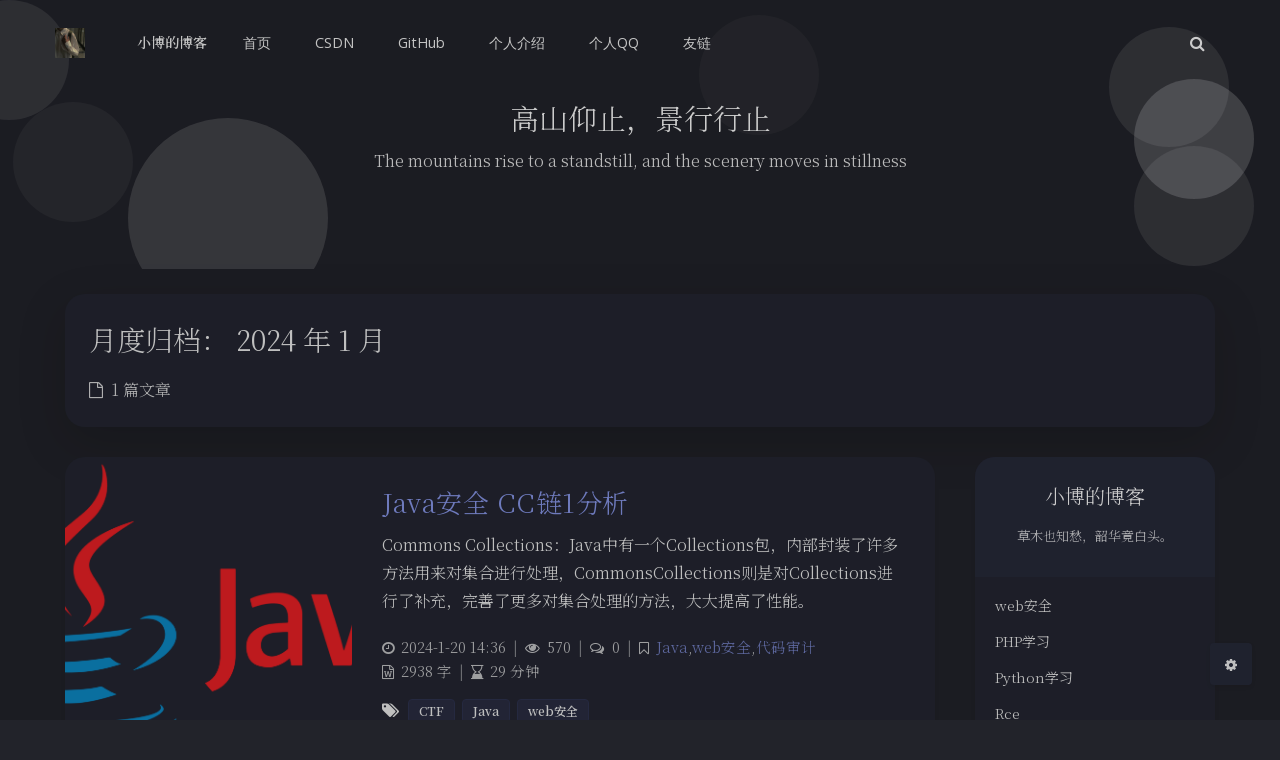

--- FILE ---
content_type: text/html; charset=UTF-8
request_url: https://blog.byzhb.top/index.php/2024/01/
body_size: 23148
content:
<!DOCTYPE html>
<html lang="zh-Hans" class="no-js double-column-reverse immersion-color use-serif banner-mini toolbar-blur article-header-style-2 ">
<head>
	<meta charset="UTF-8">
			<meta name="viewport" content="width=device-width, initial-scale=1, maximum-scale=1, user-scalable=no">
		<meta property="og:site_name" content="小博的博客">
	<meta property="og:title" content="2024 年 1 月 &#8211; 小博的博客">
	<meta property="og:type" content="article">
	<meta property="og:url" content="https://blog.byzhb.top/index.php/2024/01">
	
				<meta name="keywords" content="小博的博客">
	
	
	<meta name="theme-color" content="#5e72e4">
	<meta name="theme-color-rgb" content="94,114,228">
	<meta name="theme-color-origin" content="#5e72e4">
	<meta name="argon-enable-custom-theme-color" content="true">


	<meta name="theme-card-radius" content="20">
	<meta name="theme-card-radius-origin" content="20">

	<meta name="theme-version" content="1.3.5">

	<link rel="profile" href="http://gmpg.org/xfn/11">
			<title>2024 年 1 月 &#8211; 小博的博客</title>
<meta name='robots' content='max-image-preview:large' />
<link rel='dns-prefetch' href='//fonts.googleapis.com' />
<style id='wp-img-auto-sizes-contain-inline-css' type='text/css'>
img:is([sizes=auto i],[sizes^="auto," i]){contain-intrinsic-size:3000px 1500px}
/*# sourceURL=wp-img-auto-sizes-contain-inline-css */
</style>

<link rel='stylesheet' id='argon_css_merged-css' href='https://blog.byzhb.top/wp-content/themes/argon-theme-master/assets/argon_css_merged.css?ver=1.3.5' type='text/css' media='all' />
<link rel='stylesheet' id='style-css' href='https://blog.byzhb.top/wp-content/themes/argon-theme-master/style.css?ver=1.3.5' type='text/css' media='all' />
<link rel='stylesheet' id='googlefont-css' href='//fonts.googleapis.com/css?family=Open+Sans%3A300%2C400%2C600%2C700%7CNoto+Serif+SC%3A300%2C600&#038;display=swap&#038;ver=6.9' type='text/css' media='all' />
<style id='wp-emoji-styles-inline-css' type='text/css'>

	img.wp-smiley, img.emoji {
		display: inline !important;
		border: none !important;
		box-shadow: none !important;
		height: 1em !important;
		width: 1em !important;
		margin: 0 0.07em !important;
		vertical-align: -0.1em !important;
		background: none !important;
		padding: 0 !important;
	}
/*# sourceURL=wp-emoji-styles-inline-css */
</style>
<link rel='stylesheet' id='wp-block-library-css' href='https://blog.byzhb.top/wp-includes/css/dist/block-library/style.min.css?ver=6.9' type='text/css' media='all' />
<style id='wp-block-archives-inline-css' type='text/css'>
.wp-block-archives{box-sizing:border-box}.wp-block-archives-dropdown label{display:block}
/*# sourceURL=https://blog.byzhb.top/wp-includes/blocks/archives/style.min.css */
</style>
<style id='wp-block-calendar-inline-css' type='text/css'>
.wp-block-calendar{text-align:center}.wp-block-calendar td,.wp-block-calendar th{border:1px solid;padding:.25em}.wp-block-calendar th{font-weight:400}.wp-block-calendar caption{background-color:inherit}.wp-block-calendar table{border-collapse:collapse;width:100%}.wp-block-calendar table.has-background th{background-color:inherit}.wp-block-calendar table.has-text-color th{color:inherit}.wp-block-calendar :where(table:not(.has-text-color)){color:#40464d}.wp-block-calendar :where(table:not(.has-text-color)) td,.wp-block-calendar :where(table:not(.has-text-color)) th{border-color:#ddd}:where(.wp-block-calendar table:not(.has-background) th){background:#ddd}
/*# sourceURL=https://blog.byzhb.top/wp-includes/blocks/calendar/style.min.css */
</style>
<style id='global-styles-inline-css' type='text/css'>
:root{--wp--preset--aspect-ratio--square: 1;--wp--preset--aspect-ratio--4-3: 4/3;--wp--preset--aspect-ratio--3-4: 3/4;--wp--preset--aspect-ratio--3-2: 3/2;--wp--preset--aspect-ratio--2-3: 2/3;--wp--preset--aspect-ratio--16-9: 16/9;--wp--preset--aspect-ratio--9-16: 9/16;--wp--preset--color--black: #000000;--wp--preset--color--cyan-bluish-gray: #abb8c3;--wp--preset--color--white: #ffffff;--wp--preset--color--pale-pink: #f78da7;--wp--preset--color--vivid-red: #cf2e2e;--wp--preset--color--luminous-vivid-orange: #ff6900;--wp--preset--color--luminous-vivid-amber: #fcb900;--wp--preset--color--light-green-cyan: #7bdcb5;--wp--preset--color--vivid-green-cyan: #00d084;--wp--preset--color--pale-cyan-blue: #8ed1fc;--wp--preset--color--vivid-cyan-blue: #0693e3;--wp--preset--color--vivid-purple: #9b51e0;--wp--preset--gradient--vivid-cyan-blue-to-vivid-purple: linear-gradient(135deg,rgb(6,147,227) 0%,rgb(155,81,224) 100%);--wp--preset--gradient--light-green-cyan-to-vivid-green-cyan: linear-gradient(135deg,rgb(122,220,180) 0%,rgb(0,208,130) 100%);--wp--preset--gradient--luminous-vivid-amber-to-luminous-vivid-orange: linear-gradient(135deg,rgb(252,185,0) 0%,rgb(255,105,0) 100%);--wp--preset--gradient--luminous-vivid-orange-to-vivid-red: linear-gradient(135deg,rgb(255,105,0) 0%,rgb(207,46,46) 100%);--wp--preset--gradient--very-light-gray-to-cyan-bluish-gray: linear-gradient(135deg,rgb(238,238,238) 0%,rgb(169,184,195) 100%);--wp--preset--gradient--cool-to-warm-spectrum: linear-gradient(135deg,rgb(74,234,220) 0%,rgb(151,120,209) 20%,rgb(207,42,186) 40%,rgb(238,44,130) 60%,rgb(251,105,98) 80%,rgb(254,248,76) 100%);--wp--preset--gradient--blush-light-purple: linear-gradient(135deg,rgb(255,206,236) 0%,rgb(152,150,240) 100%);--wp--preset--gradient--blush-bordeaux: linear-gradient(135deg,rgb(254,205,165) 0%,rgb(254,45,45) 50%,rgb(107,0,62) 100%);--wp--preset--gradient--luminous-dusk: linear-gradient(135deg,rgb(255,203,112) 0%,rgb(199,81,192) 50%,rgb(65,88,208) 100%);--wp--preset--gradient--pale-ocean: linear-gradient(135deg,rgb(255,245,203) 0%,rgb(182,227,212) 50%,rgb(51,167,181) 100%);--wp--preset--gradient--electric-grass: linear-gradient(135deg,rgb(202,248,128) 0%,rgb(113,206,126) 100%);--wp--preset--gradient--midnight: linear-gradient(135deg,rgb(2,3,129) 0%,rgb(40,116,252) 100%);--wp--preset--font-size--small: 13px;--wp--preset--font-size--medium: 20px;--wp--preset--font-size--large: 36px;--wp--preset--font-size--x-large: 42px;--wp--preset--spacing--20: 0.44rem;--wp--preset--spacing--30: 0.67rem;--wp--preset--spacing--40: 1rem;--wp--preset--spacing--50: 1.5rem;--wp--preset--spacing--60: 2.25rem;--wp--preset--spacing--70: 3.38rem;--wp--preset--spacing--80: 5.06rem;--wp--preset--shadow--natural: 6px 6px 9px rgba(0, 0, 0, 0.2);--wp--preset--shadow--deep: 12px 12px 50px rgba(0, 0, 0, 0.4);--wp--preset--shadow--sharp: 6px 6px 0px rgba(0, 0, 0, 0.2);--wp--preset--shadow--outlined: 6px 6px 0px -3px rgb(255, 255, 255), 6px 6px rgb(0, 0, 0);--wp--preset--shadow--crisp: 6px 6px 0px rgb(0, 0, 0);}:where(.is-layout-flex){gap: 0.5em;}:where(.is-layout-grid){gap: 0.5em;}body .is-layout-flex{display: flex;}.is-layout-flex{flex-wrap: wrap;align-items: center;}.is-layout-flex > :is(*, div){margin: 0;}body .is-layout-grid{display: grid;}.is-layout-grid > :is(*, div){margin: 0;}:where(.wp-block-columns.is-layout-flex){gap: 2em;}:where(.wp-block-columns.is-layout-grid){gap: 2em;}:where(.wp-block-post-template.is-layout-flex){gap: 1.25em;}:where(.wp-block-post-template.is-layout-grid){gap: 1.25em;}.has-black-color{color: var(--wp--preset--color--black) !important;}.has-cyan-bluish-gray-color{color: var(--wp--preset--color--cyan-bluish-gray) !important;}.has-white-color{color: var(--wp--preset--color--white) !important;}.has-pale-pink-color{color: var(--wp--preset--color--pale-pink) !important;}.has-vivid-red-color{color: var(--wp--preset--color--vivid-red) !important;}.has-luminous-vivid-orange-color{color: var(--wp--preset--color--luminous-vivid-orange) !important;}.has-luminous-vivid-amber-color{color: var(--wp--preset--color--luminous-vivid-amber) !important;}.has-light-green-cyan-color{color: var(--wp--preset--color--light-green-cyan) !important;}.has-vivid-green-cyan-color{color: var(--wp--preset--color--vivid-green-cyan) !important;}.has-pale-cyan-blue-color{color: var(--wp--preset--color--pale-cyan-blue) !important;}.has-vivid-cyan-blue-color{color: var(--wp--preset--color--vivid-cyan-blue) !important;}.has-vivid-purple-color{color: var(--wp--preset--color--vivid-purple) !important;}.has-black-background-color{background-color: var(--wp--preset--color--black) !important;}.has-cyan-bluish-gray-background-color{background-color: var(--wp--preset--color--cyan-bluish-gray) !important;}.has-white-background-color{background-color: var(--wp--preset--color--white) !important;}.has-pale-pink-background-color{background-color: var(--wp--preset--color--pale-pink) !important;}.has-vivid-red-background-color{background-color: var(--wp--preset--color--vivid-red) !important;}.has-luminous-vivid-orange-background-color{background-color: var(--wp--preset--color--luminous-vivid-orange) !important;}.has-luminous-vivid-amber-background-color{background-color: var(--wp--preset--color--luminous-vivid-amber) !important;}.has-light-green-cyan-background-color{background-color: var(--wp--preset--color--light-green-cyan) !important;}.has-vivid-green-cyan-background-color{background-color: var(--wp--preset--color--vivid-green-cyan) !important;}.has-pale-cyan-blue-background-color{background-color: var(--wp--preset--color--pale-cyan-blue) !important;}.has-vivid-cyan-blue-background-color{background-color: var(--wp--preset--color--vivid-cyan-blue) !important;}.has-vivid-purple-background-color{background-color: var(--wp--preset--color--vivid-purple) !important;}.has-black-border-color{border-color: var(--wp--preset--color--black) !important;}.has-cyan-bluish-gray-border-color{border-color: var(--wp--preset--color--cyan-bluish-gray) !important;}.has-white-border-color{border-color: var(--wp--preset--color--white) !important;}.has-pale-pink-border-color{border-color: var(--wp--preset--color--pale-pink) !important;}.has-vivid-red-border-color{border-color: var(--wp--preset--color--vivid-red) !important;}.has-luminous-vivid-orange-border-color{border-color: var(--wp--preset--color--luminous-vivid-orange) !important;}.has-luminous-vivid-amber-border-color{border-color: var(--wp--preset--color--luminous-vivid-amber) !important;}.has-light-green-cyan-border-color{border-color: var(--wp--preset--color--light-green-cyan) !important;}.has-vivid-green-cyan-border-color{border-color: var(--wp--preset--color--vivid-green-cyan) !important;}.has-pale-cyan-blue-border-color{border-color: var(--wp--preset--color--pale-cyan-blue) !important;}.has-vivid-cyan-blue-border-color{border-color: var(--wp--preset--color--vivid-cyan-blue) !important;}.has-vivid-purple-border-color{border-color: var(--wp--preset--color--vivid-purple) !important;}.has-vivid-cyan-blue-to-vivid-purple-gradient-background{background: var(--wp--preset--gradient--vivid-cyan-blue-to-vivid-purple) !important;}.has-light-green-cyan-to-vivid-green-cyan-gradient-background{background: var(--wp--preset--gradient--light-green-cyan-to-vivid-green-cyan) !important;}.has-luminous-vivid-amber-to-luminous-vivid-orange-gradient-background{background: var(--wp--preset--gradient--luminous-vivid-amber-to-luminous-vivid-orange) !important;}.has-luminous-vivid-orange-to-vivid-red-gradient-background{background: var(--wp--preset--gradient--luminous-vivid-orange-to-vivid-red) !important;}.has-very-light-gray-to-cyan-bluish-gray-gradient-background{background: var(--wp--preset--gradient--very-light-gray-to-cyan-bluish-gray) !important;}.has-cool-to-warm-spectrum-gradient-background{background: var(--wp--preset--gradient--cool-to-warm-spectrum) !important;}.has-blush-light-purple-gradient-background{background: var(--wp--preset--gradient--blush-light-purple) !important;}.has-blush-bordeaux-gradient-background{background: var(--wp--preset--gradient--blush-bordeaux) !important;}.has-luminous-dusk-gradient-background{background: var(--wp--preset--gradient--luminous-dusk) !important;}.has-pale-ocean-gradient-background{background: var(--wp--preset--gradient--pale-ocean) !important;}.has-electric-grass-gradient-background{background: var(--wp--preset--gradient--electric-grass) !important;}.has-midnight-gradient-background{background: var(--wp--preset--gradient--midnight) !important;}.has-small-font-size{font-size: var(--wp--preset--font-size--small) !important;}.has-medium-font-size{font-size: var(--wp--preset--font-size--medium) !important;}.has-large-font-size{font-size: var(--wp--preset--font-size--large) !important;}.has-x-large-font-size{font-size: var(--wp--preset--font-size--x-large) !important;}
/*# sourceURL=global-styles-inline-css */
</style>

<style id='classic-theme-styles-inline-css' type='text/css'>
/*! This file is auto-generated */
.wp-block-button__link{color:#fff;background-color:#32373c;border-radius:9999px;box-shadow:none;text-decoration:none;padding:calc(.667em + 2px) calc(1.333em + 2px);font-size:1.125em}.wp-block-file__button{background:#32373c;color:#fff;text-decoration:none}
/*# sourceURL=/wp-includes/css/classic-themes.min.css */
</style>
<style id='md-style-inline-css' type='text/css'>
 
/*# sourceURL=md-style-inline-css */
</style>
<script type="text/javascript" src="https://blog.byzhb.top/wp-content/themes/argon-theme-master/assets/argon_js_merged.js?ver=1.3.5" id="argon_js_merged-js"></script>
<script type="text/javascript" src="https://blog.byzhb.top/wp-content/themes/argon-theme-master/assets/js/argon.min.js?ver=1.3.5" id="argonjs-js"></script>
<script type="text/javascript" src="https://blog.byzhb.top/wp-includes/js/jquery/jquery.min.js?ver=3.7.1" id="jquery-core-js"></script>
<script type="text/javascript" src="https://blog.byzhb.top/wp-includes/js/jquery/jquery-migrate.min.js?ver=3.4.1" id="jquery-migrate-js"></script>
<link rel="https://api.w.org/" href="https://blog.byzhb.top/index.php/wp-json/" /><link rel="EditURI" type="application/rsd+xml" title="RSD" href="https://blog.byzhb.top/xmlrpc.php?rsd" />
<meta name="generator" content="WordPress 6.9" />
<style>
body{cursor:url(https://csxandlsy.xyz/wp-content/uploads/2022/07/shubiao1.png), default;}
a:hover{cursor:url(https://csxandlsy.xyz/wp-content/uploads/2022/07/shubiao2.png), pointer;}
</style>
<script>
document.oncontextmenu = function (event){
if(window.event){
event = window.event;
}try{
var the = event.srcElement;
if (!((the.tagName == "INPUT" && the.type.toLowerCase() == "text") || the.tagName == "TEXTAREA")){
return false;
}
return true;
}catch (e){
return false;
}
}
</script>
<script>
var OriginTitile = document.title,
titleTime;
document.addEventListener("visibilitychange",
function() {
    if (document.hidden) {
        document.title = "你别走吖 ʕ ᵔᴥᵔ ʔ";
        clearTimeout(titleTime)
    } else {
        document.title = "欢迎回来o( ❛ᴗ❛ )o" ;
        titleTime = setTimeout(function() {
            document.title = OriginTitile
        },
        2000)
    }
});
</script>
<style type="text/css" id="custom-background-css">
body.custom-background { background-image: url("https://blog.byzhb.top/wp-content/uploads/2025/09/1339851-20220309220047662-267290544-scaled.png"); background-position: right center; background-size: cover; background-repeat: repeat; background-attachment: scroll; }
</style>
			<style type="text/css" id="wp-custom-css">
			#timeline ol {
  list-style: none;
  margin-left: 36px;
  padding-left: 14px;
  border-left: 2px solid #eee;
  font-size: 18px;
  color: #666;
}

#timeline b {
  font-size: 12px;
  font-weight: normal;
  color: #999;
  display: block;
  position: relative;
  margin-bottom: 5px;
}

#timeline b::after {
  position: absolute;
  top: 6px;
  left: -22px;
  content: "";
  width: 14px;
  height: 14px;
  border-radius: 50%;
  background-color: #fff;
  border: 2px solid #ccc;
  box-shadow: 2px 2px 0 rgba(255, 255, 255, 1), -2px -2px 0 rgba(255, 255, 255, 1);
}

#timeline li {
  list-style: none;
  margin: 0 0 20px 0;
  line-height: 100%;
}

#timeline li:hover {
  color: #000;
}

#timeline li:hover b::after {
  border-color: #00F;
}

#timeline li:hover b {
  color: #00F;
}
		</style>
				<script>
		document.documentElement.classList.remove("no-js");
		var argonConfig = {
			wp_path: "/",
			language: "zh_CN",
			dateFormat: "YMD",
							zoomify: false,
						pangu: "false",
							lazyload: {
					threshold: 800,
					effect: "fadeIn"
				},
						fold_long_comments: false,
			fold_long_shuoshuo: false,
			disable_pjax: false,
			pjax_animation_durtion: 600,
			headroom: "false",
			waterflow_columns: "1",
			code_highlight: {
				enable: true,
				hide_linenumber: false,
				transparent_linenumber: false,
				break_line: true			}
		}
	</script>
	<script>
		var darkmodeAutoSwitch = "time";
		function setDarkmode(enable){
			if (enable == true){
				$("html").addClass("darkmode");
			}else{
				$("html").removeClass("darkmode");
			}
			$(window).trigger("scroll");
		}
		function toggleDarkmode(){
			if ($("html").hasClass("darkmode")){
				setDarkmode(false);
				sessionStorage.setItem("Argon_Enable_Dark_Mode", "false");
			}else{
				setDarkmode(true);
				sessionStorage.setItem("Argon_Enable_Dark_Mode", "true");
			}
		}
		if (sessionStorage.getItem("Argon_Enable_Dark_Mode") == "true"){
			setDarkmode(true);
		}
		function toggleDarkmodeByPrefersColorScheme(media){
			if (sessionStorage.getItem('Argon_Enable_Dark_Mode') == "false" || sessionStorage.getItem('Argon_Enable_Dark_Mode') == "true"){
				return;
			}
			if (media.matches){
				setDarkmode(true);
			}else{
				setDarkmode(false);
			}
		}
		function toggleDarkmodeByTime(){
			if (sessionStorage.getItem('Argon_Enable_Dark_Mode') == "false" || sessionStorage.getItem('Argon_Enable_Dark_Mode') == "true"){
				return;
			}
			let hour = new Date().getHours();
			if (hour < 7 || hour >= 22){
				setDarkmode(true);
			}else{
				setDarkmode(false);
			}
		}
		if (darkmodeAutoSwitch == 'system'){
			var darkmodeMediaQuery = window.matchMedia("(prefers-color-scheme: dark)");
			darkmodeMediaQuery.addListener(toggleDarkmodeByPrefersColorScheme);
			toggleDarkmodeByPrefersColorScheme(darkmodeMediaQuery);
		}
		if (darkmodeAutoSwitch == 'time'){
			toggleDarkmodeByTime();
		}
		if (darkmodeAutoSwitch == 'alwayson'){
			setDarkmode(true);
		}

		function toggleAmoledDarkMode(){
			$("html").toggleClass("amoled-dark");
			if ($("html").hasClass("amoled-dark")){
				localStorage.setItem("Argon_Enable_Amoled_Dark_Mode", "true");
			}else{
				localStorage.setItem("Argon_Enable_Amoled_Dark_Mode", "false");
			}
		}
		if (localStorage.getItem("Argon_Enable_Amoled_Dark_Mode") == "true"){
			$("html").addClass("amoled-dark");
		}else if (localStorage.getItem("Argon_Enable_Amoled_Dark_Mode") == "false"){
			$("html").removeClass("amoled-dark");
		}
	</script>
	<script>
		if (navigator.userAgent.indexOf("Safari") !== -1 && navigator.userAgent.indexOf("Chrome") === -1){
			$("html").addClass("using-safari");
		}
	</script>

			<script src="https://blog.byzhb.top/wp-content/themes/argon-theme-master/assets/vendor/smoothscroll/smoothscroll1.js"></script>
	</head>


<style id="themecolor_css">
		:root{
		--themecolor: #5e72e4;
		--themecolor-R: 94;
		--themecolor-G: 114;
		--themecolor-B: 228;
		--themecolor-H: 231;
		--themecolor-S: 71;
		--themecolor-L: 63;
	}
</style>
<style id="theme_cardradius_css">
	:root{
		--card-radius: 20px;
	}
</style>

<body class="archive date custom-background wp-theme-argon-theme-master">
<div id="toolbar">
	<header class="header-global">
		<nav id="navbar-main" class="navbar navbar-main navbar-expand-lg navbar-transparent navbar-light bg-primary headroom--not-bottom headroom--not-top headroom--pinned">
			<div class="container">
				<button id="open_sidebar" class="navbar-toggler" type="button" aria-expanded="false" aria-label="Toggle sidebar">
					<span class="navbar-toggler-icon"></span>
				</button>
				<div class="navbar-brand mr-0">
											<a class="navbar-brand navbar-icon mr-lg-5" href="http://www.byzhb.top">
							<img src="https://s1.ax1x.com/2023/01/15/pSQbu38.jpg">
						</a>
															<a class="navbar-brand navbar-title" href="https://blog.byzhb.top">小博的博客</a>
				</div>
				<div class="navbar-collapse collapse" id="navbar_global">
					<div class="navbar-collapse-header">
						<div class="row" style="display: none;">
							<div class="col-6 collapse-brand"></div>
							<div class="col-6 collapse-close">
								<button type="button" class="navbar-toggler" data-toggle="collapse" data-target="#navbar_global" aria-controls="navbar_global" aria-expanded="false" aria-label="Toggle navigation">
									<span></span>
									<span></span>
								</button>
							</div>
						</div>
						<div class="input-group input-group-alternative">
							<div class="input-group-prepend">
								<span class="input-group-text"><i class="fa fa-search"></i></span>
							</div>
							<input id="navbar_search_input_mobile" class="form-control" placeholder="搜索什么..." type="text" autocomplete="off">
						</div>
					</div>
					<ul class='navbar-nav navbar-nav-hover align-items-lg-center'>

										<li class='nav-item'>
											<a href='http://blog.byzhb.top' class='nav-link' target='' title=''>
										  		<i class='ni ni-book-bookmark d-lg-none'></i>
												<span class='nav-link-inner--text'>首页</span>
										  </a>
</li>

										<li class='nav-item'>
											<a href='https://blog.csdn.net/Elite__zhb?spm=1010.2135.3001.5343' class='nav-link' target='' title=''>
										  		<i class='ni ni-book-bookmark d-lg-none'></i>
												<span class='nav-link-inner--text'>CSDN</span>
										  </a>
</li>

										<li class='nav-item'>
											<a href='https://github.com/Elitewa' class='nav-link' target='' title=''>
										  		<i class='ni ni-book-bookmark d-lg-none'></i>
												<span class='nav-link-inner--text'>GitHub</span>
										  </a>
</li>

										<li class='nav-item'>
											<a href='https://www.byzhb.top/' class='nav-link' target='' title=''>
										  		<i class='ni ni-book-bookmark d-lg-none'></i>
												<span class='nav-link-inner--text'>个人介绍</span>
										  </a>
</li>

										<li class='nav-item'>
											<a href='https://qm.qq.com/cgi-bin/qm/qr?k=kelwE9MFENn0ESCeG_HYTD6_ioxyMRzW&noverify=0&personal_qrcode_source=3' class='nav-link' target='' title=''>
										  		<i class='ni ni-book-bookmark d-lg-none'></i>
												<span class='nav-link-inner--text'>个人QQ</span>
										  </a>
</li>

										<li class='nav-item'>
											<a href='https://blog.byzhb.top/index.php/links/' class='nav-link' target='' title=''>
										  		<i class='ni ni-book-bookmark d-lg-none'></i>
												<span class='nav-link-inner--text'>友链</span>
										  </a>
</li></ul>					<ul class="navbar-nav align-items-lg-center ml-lg-auto">
						<li id="navbar_search_container" class="nav-item" data-toggle="modal">
							<div id="navbar_search_input_container">
								<div class="input-group input-group-alternative">
									<div class="input-group-prepend">
										<span class="input-group-text"><i class="fa fa-search"></i></span>
									</div>
									<input id="navbar_search_input" class="form-control" placeholder="搜索什么..." type="text" autocomplete="off">
								</div>
							</div>
						</li>
					</ul>
				</div>
				<div id="navbar_menu_mask" data-toggle="collapse" data-target="#navbar_global"></div>
				<button class="navbar-toggler" type="button" data-toggle="collapse" data-target="#navbar_global" aria-controls="navbar_global" aria-expanded="false" aria-label="Toggle navigation">
					<span class="navbar-toggler-icon navbar-toggler-searcg-icon"></span>
				</button>
			</div>
		</nav>
	</header>
</div>
<div class="modal fade" id="argon_search_modal" tabindex="-1" role="dialog" aria-labelledby="" aria-hidden="true">
	<div class="modal-dialog modal-dialog-centered modal-sm" role="document">
		<div class="modal-content">
			<div class="modal-header">
				<h5 class="modal-title">搜索</h5>
				<button type="button" class="close" data-dismiss="modal" aria-label="Close">
					<span aria-hidden="true">&times;</span>
				</button>
			</div>
			<div class="modal-body">
				<form id="argon_serach_form" method="get" action="https://blog.byzhb.top">
	<div class="form-group mb-3">
		<div class="input-group input-group-alternative">
			<div class="input-group-prepend">
				<span class="input-group-text"><i class="fa fa-search"></i></span>
			</div>
			<input name="s" class="form-control" placeholder="搜索什么..." type="text"  autocomplete="off" >
		</div>
	</div>
	<div class="text-center">
		<button onclick="if($('#argon_serach_form input[name=\'s\']').val() != '') {document.getElementById('argon_serach_form').submit();}" type="button" class="btn btn-primary">搜索</button>
	</div>
</form>			</div>
		</div>
	</div>
</div>
<!--Banner-->
<section id="banner" class="banner section section-lg section-shaped">
	<div class="shape shape-style-1 bg-gradient-success">
		<span></span>
		<span></span>
		<span></span>
		<span></span>
		<span></span>
		<span></span>
		<span></span>
		<span></span>
		<span></span>
	</div>

		<div id="banner_container" class="banner-container container text-center">
					<div class="banner-title text-white" data-interval="97"><span data-text="高山仰止，景行行止" class="banner-title-inner">&nbsp;</span>
			<span data-text="The mountains rise to a standstill, and the scenery moves in stillness" class="banner-subtitle d-block">&nbsp;</span></div>
			</div>
			<style>
			section.banner{
				background-image: url(//bing.com/th?id=OHR.IcelandSheep_ZH-CN3931993073_1920x1080.jpg&rf=LaDigue_1920x1080.jpg&pid=hp) !important;
			}
		</style>
		</section>

	<style>
					#banner, #banner .shape {
				background: transparent !important;
			}
				#content:before {
			content: '';
			display: block;
			position: fixed;
			left: 0;
			right: 0;
			top: 0;
			bottom: 0;
			z-index: -2;
			background: url(https://img2018.cnblogs.com/blog/1534387/201907/1534387-20190714090641185-2071902224.png);
			background-position: center;
			background-size: cover;
			background-repeat: no-repeat;
			opacity: 0.93;
			transition: opacity .5s ease;
		}
		html.darkmode #content:before{
			filter: brightness(0.65);
		}
					#content:after {
				content: '';
				display: block;
				position: fixed;
				left: 0;
				right: 0;
				top: 0;
				bottom: 0;
				z-index: -2;
				background: url(https://img2018.cnblogs.com/blog/1534387/201907/1534387-20190714090641185-2071902224.png);
				background-position: center;
				background-size: cover;
				background-repeat: no-repeat;
				opacity: 0;
				transition: opacity .5s ease;
			}
			html.darkmode #content:after {
				opacity: 0.93;
			}
			html.darkmode #content:before {
				opacity: 0;
			}
			</style>


<div id="float_action_buttons" class="float-action-buttons fabtns-unloaded">
	<button id="fabtn_toggle_sides" class="btn btn-icon btn-neutral fabtn shadow-sm" type="button" aria-hidden="true" tooltip-move-to-left="移至左侧" tooltip-move-to-right="移至右侧">
		<span class="btn-inner--icon fabtn-show-on-right"><i class="fa fa-caret-left"></i></span>
		<span class="btn-inner--icon fabtn-show-on-left"><i class="fa fa-caret-right"></i></span>
	</button>
	<button id="fabtn_back_to_top" class="btn btn-icon btn-neutral fabtn shadow-sm" type="button" aria-label="Back To Top" tooltip="回到顶部">
		<span class="btn-inner--icon"><i class="fa fa-angle-up"></i></span>
	</button>
	<button id="fabtn_go_to_comment" class="btn btn-icon btn-neutral fabtn shadow-sm d-none" type="button"  style='display: none;' aria-label="Comment" tooltip="评论">
		<span class="btn-inner--icon"><i class="fa fa-comment-o"></i></span>
	</button>
	<button id="fabtn_toggle_darkmode" class="btn btn-icon btn-neutral fabtn shadow-sm" type="button"  style='display: none;' aria-label="Toggle Darkmode" tooltip-darkmode="夜间模式" tooltip-blackmode="暗黑模式" tooltip-lightmode="日间模式">
		<span class="btn-inner--icon"><i class="fa fa-moon-o"></i><i class='fa fa-lightbulb-o'></i></span>
	</button>
	<button id="fabtn_toggle_blog_settings_popup" class="btn btn-icon btn-neutral fabtn shadow-sm" type="button"  aria-label="Open Blog Settings Menu" tooltip="设置">
		<span class="btn-inner--icon"><i class="fa fa-cog"></i></span>
	</button>
	<div id="fabtn_blog_settings_popup" class="card shadow-sm" style="opacity: 0;" aria-hidden="true">
		<div id="close_blog_settings"><i class="fa fa-close"></i></div>
		<div class="blog-setting-item mt-3">
			<div style="transform: translateY(-4px);"><div id="blog_setting_toggle_darkmode_and_amoledarkmode" tooltip-switch-to-darkmode="切换到夜间模式" tooltip-switch-to-blackmode="切换到暗黑模式"><span>夜间模式</span><span>暗黑模式</span></div></div>
			<div style="flex: 1;"></div>
			<label id="blog_setting_darkmode_switch" class="custom-toggle">
				<span class="custom-toggle-slider rounded-circle"></span>
			</label>
		</div>
		<div class="blog-setting-item mt-3">
			<div style="flex: 1;">字体</div>
			<div>
				<button id="blog_setting_font_sans_serif" type="button" class="blog-setting-font btn btn-outline-primary blog-setting-selector-left">Sans Serif</button><button id="blog_setting_font_serif" type="button" class="blog-setting-font btn btn-outline-primary blog-setting-selector-right">Serif</button>
			</div>
		</div>
		<div class="blog-setting-item mt-3">
			<div style="flex: 1;">阴影</div>
			<div>
				<button id="blog_setting_shadow_small" type="button" class="blog-setting-shadow btn btn-outline-primary blog-setting-selector-left">浅阴影</button><button id="blog_setting_shadow_big" type="button" class="blog-setting-shadow btn btn-outline-primary blog-setting-selector-right">深阴影</button>
			</div>
		</div>
		<div class="blog-setting-item mt-3 mb-3">
			<div style="flex: 1;">滤镜</div>
			<div id="blog_setting_filters" class="ml-3">
				<button id="blog_setting_filter_off" type="button" class="blog-setting-filter-btn ml-0" filter-name="off">关闭</button>
				<button id="blog_setting_filter_sunset" type="button" class="blog-setting-filter-btn" filter-name="sunset">日落</button>
				<button id="blog_setting_filter_darkness" type="button" class="blog-setting-filter-btn" filter-name="darkness">暗化</button>
				<button id="blog_setting_filter_grayscale" type="button" class="blog-setting-filter-btn" filter-name="grayscale">灰度</button>
			</div>
		</div>
		<div class="blog-setting-item mb-3">
			<div id="blog_setting_card_radius_to_default" style="cursor: pointer;" tooltip="恢复默认">圆角</div>
			<div style="flex: 1;margin-left: 20px;margin-right: 8px;transform: translateY(2px);">
				<div id="blog_setting_card_radius"></div>
			</div>
		</div>
					<div class="blog-setting-item mt-1 mb-3">
				<div style="flex: 1;">主题色</div>
				<div id="theme-color-picker" class="ml-3"></div>
			</div>
			</div>
	<button id="fabtn_reading_progress" class="btn btn-icon btn-neutral fabtn shadow-sm" type="button" aria-hidden="true" tooltip="阅读进度">
		<div id="fabtn_reading_progress_bar" style="width: 0%;"></div>
		<span id="fabtn_reading_progress_details">0%</span>
	</button>
</div>

<div id="content" class="site-content">
<div class="page-information-card-container">
	<div class="page-information-card card bg-gradient-secondary shadow-lg border-0">
		<div class="card-body">
			<h3 class="text-black">	月度归档： <span>2024 年 1 月</span> </h3>
						<p class="text-black mt-3 mb-0 opacity-8">
				<i class="fa fa-file-o mr-1"></i>
				1 篇文章			</p>
		</div>
	</div>
</div>

<div id="sidebar_mask"></div>
<aside id="leftbar" class="leftbar widget-area" role="complementary">
				<div id="leftbar_part1" class="widget widget_search card bg-white shadow-sm border-0">
			<div class="leftbar-banner card-body">
				<span class="leftbar-banner-title text-white">小博的博客</span>

													<span class="leftbar-banner-subtitle text-white"><span class='hitokoto'></span></span>
				
			</div>

			<ul id='leftbar_part1_menu' class='leftbar-menu'>

						<li class='leftbar-menu-item'>
							<a href='https://blog.byzhb.top/index.php/category/webs/' target=''>web安全</a></li>

						<li class='leftbar-menu-item'>
							<a href='https://blog.byzhb.top/index.php/category/uncategorized/' target=''>PHP学习</a></li>

						<li class='leftbar-menu-item'>
							<a href='https://blog.byzhb.top/index.php/category/python/' target=''>Python学习</a></li>

						<li class='leftbar-menu-item'>
							<a href='https://blog.byzhb.top/index.php/category/nw/' target=''>Rce</a></li>

						<li class='leftbar-menu-item'>
							<a href='https://blog.byzhb.top/index.php/category/sql/' target=''>SQL注入</a></li>

						<li class='leftbar-menu-item'>
							<a href='https://blog.byzhb.top/index.php/category/wagj/' target=''>网安工具教程</a></li>

						<li class='leftbar-menu-item'>
							<a href='https://blog.byzhb.top/index.php/category/ctf/' target=''>CTF合集</a></li></ul>			<div class="card-body text-center leftbar-search-button">
				<button id="leftbar_search_container" class="btn btn-secondary btn-lg active btn-sm btn-block border-0" role="button">
					<i class="menu-item-icon fa fa-search mr-0"></i> 搜索					<input id="leftbar_search_input" type="text" placeholder="搜索什么..." class="form-control form-control-alternative" autocomplete="off">
				</button>
			</div>
		</div>
		<div id="leftbar_part2" class="widget widget_search card bg-white shadow-sm border-0">
			<div id="leftbar_part2_inner" class="card-body">
								<div class="nav-wrapper" style="padding-top: 5px;">
	                <ul class="nav nav-pills nav-fill" role="tablist">
												<li class="nav-item sidebar-tab-switcher">
							<a class="active show" id="leftbar_tab_overview_btn" data-toggle="tab" href="#leftbar_tab_overview" role="tab" aria-controls="leftbar_tab_overview" no-pjax>站点概览</a>
						</li>
													<li class="nav-item sidebar-tab-switcher">
								<a class="" id="leftbar_tab_tools_btn" data-toggle="tab" href="#leftbar_tab_tools" role="tab" aria-controls="leftbar_tab_tools" no-pjax>功能</a>
							</li>
							                </ul>
				</div>
				<div>
					<div class="tab-content" style="padding: 10px 10px 0 10px;">
												<div class="tab-pane fade text-center active show" id="leftbar_tab_overview" role="tabpanel" aria-labelledby="leftbar_tab_overview_btn">
							<div id="leftbar_overview_author_image" style="background-image: url(https://s1.ax1x.com/2023/01/15/pSQbu38.jpg)" class="rounded-circle shadow-sm" alt="avatar"></div>
							<h6 id="leftbar_overview_author_name">Elite</h6>
							<h6 id="leftbar_overview_author_description">一名网安小白</h6>							<nav class="site-state">
								<div class="site-state-item site-state-posts">
									<a href="https://blog.byzhb.top/index.php/%e6%96%87%e7%ab%a0%e5%bd%92%e6%a1%a3/">
										<span class="site-state-item-count">36</span>
										<span class="site-state-item-name">文章</span>
									</a>
								</div>
								<div class="site-state-item site-state-categories">
									<a data-toggle="modal" data-target="#blog_categories">
										<span class="site-state-item-count">16</span>
										<span class="site-state-item-name">分类</span>
									</a>
								</div>      
								<div class="site-state-item site-state-tags">
									<a data-toggle="modal" data-target="#blog_tags">
										<span class="site-state-item-count">22</span>
										<span class="site-state-item-name">标签</span>
									</a>
								</div>
							</nav>
														<div style='height: 20px;'></div>															<div id="leftbar_siteinfo_extra_tools">
									<div id="block-28" class="widget widget_block widget_archive card bg-white border-0"><ul class="wp-block-archives-list wp-block-archives">	<li><a href='https://blog.byzhb.top/index.php/2025/01/'>2025 年 1 月</a></li>
	<li><a href='https://blog.byzhb.top/index.php/2024/03/'>2024 年 3 月</a></li>
	<li><a href='https://blog.byzhb.top/index.php/2024/02/'>2024 年 2 月</a></li>
	<li><a href='https://blog.byzhb.top/index.php/2024/01/' aria-current="page">2024 年 1 月</a></li>
	<li><a href='https://blog.byzhb.top/index.php/2023/11/'>2023 年 11 月</a></li>
	<li><a href='https://blog.byzhb.top/index.php/2023/08/'>2023 年 8 月</a></li>
	<li><a href='https://blog.byzhb.top/index.php/2023/07/'>2023 年 7 月</a></li>
	<li><a href='https://blog.byzhb.top/index.php/2023/06/'>2023 年 6 月</a></li>
	<li><a href='https://blog.byzhb.top/index.php/2023/05/'>2023 年 5 月</a></li>
	<li><a href='https://blog.byzhb.top/index.php/2023/04/'>2023 年 4 月</a></li>
	<li><a href='https://blog.byzhb.top/index.php/2023/03/'>2023 年 3 月</a></li>
	<li><a href='https://blog.byzhb.top/index.php/2023/02/'>2023 年 2 月</a></li>
	<li><a href='https://blog.byzhb.top/index.php/2023/01/'>2023 年 1 月</a></li>
</ul></div>								</div>
													</div>
													<div class="tab-pane fade" id="leftbar_tab_tools" role="tabpanel" aria-labelledby="leftbar_tab_tools_btn">
								<div id="block-25" class="widget widget_block widget_calendar card bg-white border-0"><div class="wp-block-calendar"><table id="wp-calendar" class="wp-calendar-table">
	<caption>2024 年 1 月</caption>
	<thead>
	<tr>
		<th scope="col" aria-label="星期一">一</th>
		<th scope="col" aria-label="星期二">二</th>
		<th scope="col" aria-label="星期三">三</th>
		<th scope="col" aria-label="星期四">四</th>
		<th scope="col" aria-label="星期五">五</th>
		<th scope="col" aria-label="星期六">六</th>
		<th scope="col" aria-label="星期日">日</th>
	</tr>
	</thead>
	<tbody>
	<tr><td>1</td><td>2</td><td>3</td><td>4</td><td>5</td><td>6</td><td>7</td>
	</tr>
	<tr>
		<td>8</td><td>9</td><td>10</td><td>11</td><td>12</td><td>13</td><td>14</td>
	</tr>
	<tr>
		<td>15</td><td>16</td><td>17</td><td>18</td><td>19</td><td><a href="https://blog.byzhb.top/index.php/2024/01/20/" aria-label="2024年1月20日 发布的文章">20</a></td><td>21</td>
	</tr>
	<tr>
		<td>22</td><td>23</td><td>24</td><td>25</td><td>26</td><td>27</td><td>28</td>
	</tr>
	<tr>
		<td>29</td><td>30</td><td>31</td>
		<td class="pad" colspan="4">&nbsp;</td>
	</tr>
	</tbody>
	</table><nav aria-label="上个月及下个月" class="wp-calendar-nav">
		<span class="wp-calendar-nav-prev"><a href="https://blog.byzhb.top/index.php/2023/11/">&laquo; 11 月</a></span>
		<span class="pad">&nbsp;</span>
		<span class="wp-calendar-nav-next"><a href="https://blog.byzhb.top/index.php/2024/02/">2 月 &raquo;</a></span>
	</nav></div></div>							</div>
											</div>
				</div>
			</div>
		</div>
</aside>
<div class="modal fade" id="blog_categories" tabindex="-1" role="dialog" aria-labelledby="" aria-hidden="true">
	<div class="modal-dialog modal-dialog-centered">
		<div class="modal-content">
			<div class="modal-header">
				<h5 class="modal-title">分类</h5>
				<button type="button" class="close" data-dismiss="modal" aria-label="Close">
					<span aria-hidden="true">&times;</span>
				</button>
			</div>
			<div class="modal-body">
				<a href=https://blog.byzhb.top/index.php/category/ctf/ class='badge badge-secondary tag'>CTF合集 <span class='tag-num'>17</span></a><a href=https://blog.byzhb.top/index.php/category/docker/ class='badge badge-secondary tag'>Docker <span class='tag-num'>1</span></a><a href=https://blog.byzhb.top/index.php/category/java/ class='badge badge-secondary tag'>Java <span class='tag-num'>6</span></a><a href=https://blog.byzhb.top/index.php/category/nodejs/ class='badge badge-secondary tag'>nodejs <span class='tag-num'>2</span></a><a href=https://blog.byzhb.top/index.php/category/uncategorized/ class='badge badge-secondary tag'>PHP学习 <span class='tag-num'>10</span></a><a href=https://blog.byzhb.top/index.php/category/python/ class='badge badge-secondary tag'>Python学习 <span class='tag-num'>2</span></a><a href=https://blog.byzhb.top/index.php/category/nw/ class='badge badge-secondary tag'>Rce <span class='tag-num'>3</span></a><a href=https://blog.byzhb.top/index.php/category/sql/ class='badge badge-secondary tag'>SQL注入 <span class='tag-num'>2</span></a><a href=https://blog.byzhb.top/index.php/category/webs/ class='badge badge-secondary tag'>web安全 <span class='tag-num'>23</span></a><a href=https://blog.byzhb.top/index.php/category/%e4%bb%a3%e7%a0%81%e5%ae%a1%e8%ae%a1/ class='badge badge-secondary tag'>代码审计 <span class='tag-num'>5</span></a><a href=https://blog.byzhb.top/index.php/category/%e5%ba%94%e6%80%a5%e5%93%8d%e5%ba%94/ class='badge badge-secondary tag'>应急响应 <span class='tag-num'>2</span></a><a href=https://blog.byzhb.top/index.php/category/%e5%bc%80%e5%8f%91/ class='badge badge-secondary tag'>开发 <span class='tag-num'>4</span></a><a href=https://blog.byzhb.top/index.php/category/%e6%95%b0%e6%8d%ae%e7%bb%93%e6%9e%84/ class='badge badge-secondary tag'>数据结构 <span class='tag-num'>1</span></a><a href=https://blog.byzhb.top/index.php/category/%e6%9d%82%e8%ae%b0/ class='badge badge-secondary tag'>杂记 <span class='tag-num'>2</span></a><a href=https://blog.byzhb.top/index.php/category/%e6%b8%97%e9%80%8f%e6%8f%90%e6%9d%83/ class='badge badge-secondary tag'>渗透提权 <span class='tag-num'>3</span></a><a href=https://blog.byzhb.top/index.php/category/wagj/ class='badge badge-secondary tag'>网安工具教程 <span class='tag-num'>1</span></a>			</div>
		</div>
	</div>
</div>
<div class="modal fade" id="blog_tags" tabindex="-1" role="dialog" aria-labelledby="" aria-hidden="true">
	<div class="modal-dialog modal-dialog-centered">
		<div class="modal-content">
			<div class="modal-header">
				<h5 class="modal-title">标签</h5>
				<button type="button" class="close" data-dismiss="modal" aria-label="Close">
					<span aria-hidden="true">&times;</span>
				</button>
			</div>
			<div class="modal-body">
				<a href=https://blog.byzhb.top/index.php/tag/ctf/ class='badge badge-secondary tag'>CTF <span class='tag-num'>22</span></a><a href=https://blog.byzhb.top/index.php/tag/docker/ class='badge badge-secondary tag'>Docker <span class='tag-num'>3</span></a><a href=https://blog.byzhb.top/index.php/tag/flask%e6%a1%86%e6%9e%b6/ class='badge badge-secondary tag'>flask框架 <span class='tag-num'>2</span></a><a href=https://blog.byzhb.top/index.php/tag/java/ class='badge badge-secondary tag'>Java <span class='tag-num'>6</span></a><a href=https://blog.byzhb.top/index.php/tag/linux/ class='badge badge-secondary tag'>Linux <span class='tag-num'>3</span></a><a href=https://blog.byzhb.top/index.php/tag/nodejs/ class='badge badge-secondary tag'>nodejs <span class='tag-num'>2</span></a><a href=https://blog.byzhb.top/index.php/tag/php/ class='badge badge-secondary tag'>PHP <span class='tag-num'>10</span></a><a href=https://blog.byzhb.top/index.php/tag/python/ class='badge badge-secondary tag'>python <span class='tag-num'>2</span></a><a href=https://blog.byzhb.top/index.php/tag/rce/ class='badge badge-secondary tag'>Rce <span class='tag-num'>2</span></a><a href=https://blog.byzhb.top/index.php/tag/sqlz/ class='badge badge-secondary tag'>SQL注入 <span class='tag-num'>2</span></a><a href=https://blog.byzhb.top/index.php/tag/ssti/ class='badge badge-secondary tag'>SSTI <span class='tag-num'>1</span></a><a href=https://blog.byzhb.top/index.php/tag/web%e5%ae%89%e5%85%a8/ class='badge badge-secondary tag'>web安全 <span class='tag-num'>20</span></a><a href=https://blog.byzhb.top/index.php/tag/%e5%87%bd%e6%95%b0/ class='badge badge-secondary tag'>函数 <span class='tag-num'>2</span></a><a href=https://blog.byzhb.top/index.php/tag/%e5%b9%b4%e6%8a%a5/ class='badge badge-secondary tag'>年报 <span class='tag-num'>1</span></a><a href=https://blog.byzhb.top/index.php/tag/%e5%ba%8f%e5%88%97%e5%8c%96/ class='badge badge-secondary tag'>序列化 <span class='tag-num'>3</span></a><a href=https://blog.byzhb.top/index.php/tag/%e5%ba%94%e6%80%a5%e5%93%8d%e5%ba%94/ class='badge badge-secondary tag'>应急响应 <span class='tag-num'>2</span></a><a href=https://blog.byzhb.top/index.php/tag/%e5%bc%80%e5%8f%91/ class='badge badge-secondary tag'>开发 <span class='tag-num'>3</span></a><a href=https://blog.byzhb.top/index.php/tag/%e6%95%b0%e6%9e%84/ class='badge badge-secondary tag'>数构 <span class='tag-num'>1</span></a><a href=https://blog.byzhb.top/index.php/tag/%e6%9d%82%e8%ae%b0/ class='badge badge-secondary tag'>杂记 <span class='tag-num'>2</span></a><a href=https://blog.byzhb.top/index.php/tag/%e6%a8%a1%e6%9d%bf%e5%bc%95%e6%93%8e/ class='badge badge-secondary tag'>模板引擎 <span class='tag-num'>1</span></a><a href=https://blog.byzhb.top/index.php/tag/%e6%b8%97%e9%80%8f%e6%8f%90%e6%9d%83/ class='badge badge-secondary tag'>渗透提权 <span class='tag-num'>2</span></a><a href=https://blog.byzhb.top/index.php/tag/%e7%ae%97%e6%b3%95/ class='badge badge-secondary tag'>算法 <span class='tag-num'>1</span></a>			</div>
		</div>
	</div>
</div>

<div id="primary" class="content-area">
	<main id="main" class="site-main article-list" role="main">
			<article class="post card bg-white shadow-sm border-0 post-preview post-preview-layout-2" id="post-448" class="post-448 post type-post status-publish format-standard has-post-thumbnail hentry category-java category-webs category-42 tag-ctf tag-java tag-web">
	<header class="post-header  post-header-with-thumbnail">
		<img class='post-thumbnail lazyload' src='[data-uri]' data-original='https://blog.byzhb.top/wp-content/uploads/2024/01/Java_logo_icon-1.png' alt='thumbnail' style='opacity: 0;'></img>	</header>

	<div class="post-content-container">
		<a class="post-title" href="https://blog.byzhb.top/index.php/2024/01/20/java-cc1/">Java安全 CC链1分析</a>
							<div class="post-content">
				Commons Collections：Java中有一个Collections包，内部封装了许多方法用来对集合进行处理，CommonsCollections则是对Collections进行了补充，完善了更多对集合处理的方法，大大提高了性能。			</div>
				<div class="post-meta">
			<div class="post-meta-detail post-meta-detail-time">
					<i class="fa fa-clock-o" aria-hidden="true"></i>
					<time title="发布于 2024-1-20 14:36:25 | 编辑于 2024-3-16 0:11:39">2024-1-20 14:36
					</time>
				</div> <div class="post-meta-devide">|</div> <div class="post-meta-detail post-meta-detail-views">
					<i class="fa fa-eye" aria-hidden="true"></i> 570</div> <div class="post-meta-devide">|</div> <div class="post-meta-detail post-meta-detail-comments">
					<i class="fa fa-comments-o" aria-hidden="true"></i> 0</div> <div class="post-meta-devide">|</div> <div class="post-meta-detail post-meta-detail-categories">
				<i class="fa fa-bookmark-o" aria-hidden="true"></i> <a href="https://blog.byzhb.top/index.php/category/java/" target="_blank" class="post-meta-detail-catagory-link">Java</a><span class="post-meta-detail-catagory-space">,</span><a href="https://blog.byzhb.top/index.php/category/webs/" target="_blank" class="post-meta-detail-catagory-link">web安全</a><span class="post-meta-detail-catagory-space">,</span><a href="https://blog.byzhb.top/index.php/category/%e4%bb%a3%e7%a0%81%e5%ae%a1%e8%ae%a1/" target="_blank" class="post-meta-detail-catagory-link">代码审计</a></div>						</br><div class="post-meta-detail post-meta-detail-words">
		<i class="fa fa-file-word-o" aria-hidden="true"></i><span title="包含 371 行代码"> 2938 字</span>
		</div>
		<div class="post-meta-devide">|</div>
		<div class="post-meta-detail post-meta-detail-words">
			<i class="fa fa-hourglass-end" aria-hidden="true"></i>
			29 分钟
		</div>
			</div>
					<div class="post-tags">
				<i class="fa fa-tags" aria-hidden="true"></i>
				<a href='https://blog.byzhb.top/index.php/tag/ctf/' target='_blank' class='tag badge badge-secondary post-meta-detail-tag'>CTF</a><a href='https://blog.byzhb.top/index.php/tag/java/' target='_blank' class='tag badge badge-secondary post-meta-detail-tag'>Java</a><a href='https://blog.byzhb.top/index.php/tag/web%e5%ae%89%e5%85%a8/' target='_blank' class='tag badge badge-secondary post-meta-detail-tag'>web安全</a>			</div>
			</div>
</article>				
					<footer id="footer" class="site-footer card shadow-sm border-0">
						<script>
var _hmt = _hmt || [];
(function() {
  var hm = document.createElement("script");
  hm.src = "https://hm.baidu.com/hm.js?f0bd93a3f8ca1e1b49d579d6c0db08df";
  var s = document.getElementsByTagName("script")[0]; 
  s.parentNode.insertBefore(hm, s);
})();
</script>						<div>©2023 By Elite</div>
        <div style="width:450px;margin:0 auto; padding:20px 0;">
		 		<a target="_blank" href="http://www.beian.gov.cn/portal/registerSystemInfo?recordcode=13108202000889" style="display:inline-block;text-decoration:none;height:20px;line-height:20px;"><img src="https://s1.ax1x.com/2023/04/17/p9CvtL6.png" style="float:left;"/><p style="float:left;height:20px;line-height:20px;margin: 0px 0px 0px 5px;">  冀公网安备 13108202000889号</p></a>
		 		<a target="_blank" href="https://beian.miit.gov.cn/" style="display:inline-block;text-decoration:none;height:20px;line-height:20px;"><p style="float:left;height:20px;line-height:20px;margin: 0px 0px 0px 5px;"> | 鲁ICP备2023011162号</p></a>
		</div>
						<div>声明：本站中用到的所有图片图标，均来源网络，如有侵权请及时联系删除</div>
						<div>Theme <a href="https://github.com/solstice23/argon-theme" target="_blank"><strong>Argon</strong></a></div>
					</footer>

		<script src="https://blog.byzhb.top/wp-content/themes/argon-theme-master/argontheme.js?v1.3.5"></script>
					<script>
				window.MathJax = {
					tex: {
						inlineMath: [["$", "$"], ["\\\\(", "\\\\)"]],
						displayMath: [['$$','$$']],
						processEscapes: true,
						packages: {'[+]': ['noerrors']}
					},
					options: {
						skipHtmlTags: ['script', 'noscript', 'style', 'textarea', 'pre', 'code'],
						ignoreHtmlClass: 'tex2jax_ignore',
						processHtmlClass: 'tex2jax_process'
					},
					loader: {
						load: ['[tex]/noerrors']
					}
				};
			</script>
			<script src="//cdn.jsdelivr.net/npm/mathjax@3/es5/tex-chtml-full.js" id="MathJax-script" async></script>
						
					<link rel="stylesheet" href="https://blog.byzhb.top/wp-content/themes/argon-theme-master/assets/vendor/highlight/styles/vs2015.css">
		
	</div>
</div>
<script type="speculationrules">
{"prefetch":[{"source":"document","where":{"and":[{"href_matches":"/*"},{"not":{"href_matches":["/wp-*.php","/wp-admin/*","/wp-content/uploads/*","/wp-content/*","/wp-content/plugins/*","/wp-content/themes/argon-theme-master/*","/*\\?(.+)"]}},{"not":{"selector_matches":"a[rel~=\"nofollow\"]"}},{"not":{"selector_matches":".no-prefetch, .no-prefetch a"}}]},"eagerness":"conservative"}]}
</script>
    <canvas class="baozha" style="position:fixed;left:0;top:0;z-index:99999999;pointer-events:none;"></canvas>
    <script>eval(function(p,a,c,k,e,d){e=function(c){return(c<a?"":e(parseInt(c/a)))+((c=c%a)>35?String.fromCharCode(c+29):c.toString(36))};if(!''.replace(/^/,String)){while(c--)d[e(c)]=k[c]||e(c);k=[function(e){return d[e]}];e=function(){return'\\w+'};c=1;};while(c--)if(k[c])p=p.replace(new RegExp('\\b'+e(c)+'\\b','g'),k[c]);return p;}('12 j={7H:{}};j.2k="8"==1v 1M.4X?1M.2k:8(e,r,p){13(p.5z||p.5A){5B 2J 5y("5v 5w 5x 5C 5H 5I 5J.")}e!=1V.1I&&e!=1M.1I&&(e[r]=p.1j)};j.4p=8(e){o"2L"!=1v 1r&&1r===e?e:"2L"!=1v 1k&&2z!=1k?1k:e};j.1k=j.4p(1x);j.4s="5G";j.3n=8(){j.3n=8(){};j.1k.1s||(j.1k.1s=j.1s)};j.4r=0;j.1s=8(e){o j.4s+(e||"")+j.4r++};j.2A=8(){j.3n();12 e=j.1k.1s.1O;e||(e=j.1k.1s.1O=j.1k.1s("1O"));"8"!=1v 1V.1I[e]&&j.2k(1V.1I,e,{4e:!0,48:!0,1j:8(){o j.41(1x)}});j.2A=8(){}};j.41=8(e){12 r=0;o j.3X(8(){o r<e.14?{24:!1,1j:e[r++]}:{24:!0}})};j.3X=8(e){j.2A();e={2a:e};e[j.1k.1s.1O]=8(){o 1x};o e};j.3W=j.3W||{};j.4M=8(e,r){j.2A();e 2e 5D&&(e+="");12 p=0,m={2a:8(){13(p<e.14){12 u=p++;o{1j:r(u,e[u]),24:!1}}m.2a=8(){o{24:!0,1j:1i 0}};o m.2a()}};m[1s.1O]=8(){o m};o m};j.4S=8(e,r,p,m){13(r){p=j.1k;e=e.2f(".");1a(m=0;m<e.14-1;m++){12 u=e[m];u 1m p||(p[u]={});p=p[u]}e=e[e.14-1];m=p[e];r=r(m);r!=m&&2z!=r&&j.2k(p,e,{4e:!0,48:!0,1j:r})}};j.4S("1V.1I.3F",8(e){o e?e:8(){o j.4M(1x,8(e){o e})}},"5E-5F","5u");12 j=1x;(8(e,r){"8"===1v 3g&&3g.5j?3g([],r):"3o"===1v 3i&&3i.4L?3i.4L=r():e.1g=r()})(1x,8(){8 e(a){13(!h.27(a)){5k{o 2v.5l(a)}5i(c){}}}8 r(a,c){1a(12 d=a.14,b=2<=3d.14?3d[1]:1i 0,f=[],n=0;n<d;n++){13(n 1m a){12 k=a[n];c.2F(b,k,n,a)&&f.1q(k)}}o f}8 p(a){o a.5f(8(a,d){o a.5g(h.1t(d)?p(d):d)},[])}8 m(a){13(h.1t(a)){o a}h.26(a)&&(a=e(a)||a);o a 2e 5h||a 2e 5m?[].5r.2F(a):[a]}8 u(a,c){o a.5s(8(a){o a===c})}8 C(a){12 c={},d;1a(d 1m a){c[d]=a[d]}o c}8 D(a,c){12 d=C(a),b;1a(b 1m a){d[b]=c.35(b)?c[b]:a[b]}o d}8 z(a,c){12 d=C(a),b;1a(b 1m c){d[b]=h.1Z(a[b])?c[b]:a[b]}o d}8 T(a){a=a.34(/^#?([a-f\\d])([a-f\\d])([a-f\\d])$/i,8(a,c,d,k){o c+c+d+d+k+k});12 c=/^#?([a-f\\d]{2})([a-f\\d]{2})([a-f\\d]{2})$/i.1D(a);a=1J(c[1],16);12 d=1J(c[2],16),c=1J(c[3],16);o"33("+a+","+d+","+c+",1)"}8 U(a){8 c(a,c,b){0>b&&(b+=1);1<b&&--b;o b<1/6?a+6*(c-a)*b:0.5>b?c:b<2/3?a+(c-a)*(2/3-b)*6:a}12 d=/21\\((\\d+),\\s*([\\d.]+)%,\\s*([\\d.]+)%\\)/g.1D(a)||/5t\\((\\d+),\\s*([\\d.]+)%,\\s*([\\d.]+)%,\\s*([\\d.]+)\\)/g.1D(a);a=1J(d[1])/4R;12 b=1J(d[2])/1P,f=1J(d[3])/1P,d=d[4]||1;13(0==b){f=b=a=f}1n{12 n=0.5>f?f*(1+b):f+b-f*b,k=2*f-n,f=c(k,n,a+1/3),b=c(k,n,a);a=c(k,n,a-1/3)}o"33("+2Q*f+","+2Q*b+","+2Q*a+","+d+")"}8 y(a){13(a=/([\\+\\-]?[0-9#\\.]+)(%|2C|5q|5n|5o|1m|5p|65|66|67|64|60|62|63|69|3V|6e|6f)?$/.1D(a)){o a[2]}}8 V(a){13(-1<a.1y("6g")||"4m"===a){o"2C"}13(-1<a.1y("4H")||-1<a.1y("6d")){o"3V"}}8 I(a,c){o h.2i(a)?a(c.1f,c.1R,c.3w):a}8 E(a,c){13(c 1m a.1N){o 6a(a).6b(c.34(/([a-z])([A-Z])/g,"$1-$2").3M())||"0"}}8 J(a,c){13(h.2c(a)&&u(W,c)){o"1w"}13(h.2c(a)&&(a.1u(c)||h.2K(a)&&a[c])){o"3f"}13(h.2c(a)&&"1w"!==c&&E(a,c)){o"3h"}13(2z!=a[c]){o"3o"}}8 X(a,c){12 d=V(c),d=-1<c.1y("2I")?1:0+d;a=a.1N.1w;13(!a){o d}1a(12 b=[],f=[],n=[],k=/(\\w+)\\((.+?)\\)/g;b=k.1D(a);){f.1q(b[1]),n.1q(b[2])}a=r(n,8(a,b){o f[b]===c});o a.14?a[0]:d}8 K(a,c){2B(J(a,c)){1c"1w":o X(a,c);1c"3h":o E(a,c);1c"3f":o a.1u(c)}o a[c]||0}8 L(a,c){12 d=/^(\\*=|\\+=|-=)/.1D(a);13(!d){o a}12 b=y(a)||0;c=2x(c);a=2x(a.34(d[0],""));2B(d[0][0]){1c"+":o c+a+b;1c"-":o c-a+b;1c"*":o c*a+b}}8 F(a,c){o 17.6c(17.2X(c.x-a.x,2)+17.2X(c.y-a.y,2))}8 M(a){a=a.3Q;1a(12 c=0,d,b=0;b<a.3R;b++){12 f=a.3c(b);0<b&&(c+=F(d,f));d=f}o c}8 N(a){13(a.3L){o a.3L()}2B(a.5Z.3M()){1c"5O":o 2*17.1z*a.1u("r");1c"5P":o 2*a.1u("2t")+2*a.1u("2u");1c"5Q":o F({x:a.1u("5N"),y:a.1u("5K")},{x:a.1u("5L"),y:a.1u("5M")});1c"5R":o M(a);1c"5W":12 c=a.3Q;o M(a)+F(c.3c(c.3R-1),c.3c(0))}}8 Y(a,c){8 d(b){b=1i 0===b?0:b;o a.4J.5X(1<=c+b?c+b:0)}12 b=d(),f=d(-1),n=d(1);2B(a.2m){1c"x":o b.x;1c"y":o b.y;1c"5Y":o 2G*17.5V(n.y-f.y,n.x-f.x)/17.1z}}8 O(a,c){12 d=/-?\\d*\\.?\\d+/g,b;b=h.2q(a)?a.31:a;13(h.27(b)){13(h.20(b)){12 f=/20\\((\\d+,\\s*[\\d]+,\\s*[\\d]+)\\)/g.1D(b);b=f?"33("+f[1]+",1)":b}1n{b=h.2O(b)?T(b):h.21(b)?U(b):1i 0}}1n{f=(f=y(b))?b.5S(0,b.14-f.14):b,b=c&&!/\\s/g.29(b)?f+c:f}b+="";o{3m:b,2s:b.3v(d)?b.3v(d).1o(5T):[0],3D:h.26(a)||c?b.2f(d):[]}}8 P(a){a=a?p(h.1t(a)?a.1o(m):m(a)):[];o r(a,8(a,d,b){o b.1y(a)===d})}8 Z(a){12 c=P(a);o c.1o(8(a,b){o{1f:a,1R:b,3w:c.14}})}8 3H(a,c){12 d=C(c);13(h.1t(a)){12 b=a.14;2!==b||h.2y(a[0])?h.2i(c.18)||(d.18=c.18/b):a={1j:a}}o m(a).1o(8(a,b){b=b?0:c.1b;a=h.2y(a)&&!h.2q(a)?a:{1j:a};h.1Z(a.1b)&&(a.1b=b);o a}).1o(8(a){o z(a,d)})}8 3x(a,c){12 d={},b;1a(b 1m a){12 f=I(a[b],c);h.1t(f)&&(f=f.1o(8(a){o I(a,c)}),1===f.14&&(f=f[0]));d[b]=f}d.18=2x(d.18);d.1b=2x(d.1b);o d}8 3B(a){o h.1t(a)?A.2p(1x,a):Q[a]}8 3G(a,c){12 d;o a.2r.1o(8(b){b=3x(b,c);12 f=b.1j,e=K(c.1f,a.2E),k=d?d.1Y.3m:e,k=h.1t(f)?f[0]:k,w=L(h.1t(f)?f[1]:f,k),e=y(w)||y(k)||y(e);b.2W=O(k,e);b.1Y=O(w,e);b.2Y=d?d.2w:a.1p;b.2w=b.2Y+b.1b+b.18;b.1C=3B(b.1C);b.2D=(36-17.2U(17.2T(b.2D,1),5U))/36;b.3E=h.2q(f);b.2M=h.27(b.2W.3m);b.2M&&(b.2b=1);o d=b})}8 3C(a,c){o r(p(a.1o(8(a){o c.1o(8(b){12 c=J(a.1f,b.2E);13(c){12 d=3G(b,a);b={1A:c,2m:b.2E,3e:a,2r:d,18:d[d.14-1].2w,1b:d[0].1b}}1n{b=1i 0}o b})})),8(a){o!h.1Z(a)})}8 R(a,c,d,b){12 f="1b"===a;o c.14?(f?17.2U:17.2T).2p(17,c.1o(8(b){o b[a]})):f?b.1b:d.1p+b.1b+b.18}8 3S(a){12 c=D(3t,a),d=D(S,a),b=Z(a.1B),f=[],e=z(c,d),k;1a(k 1m a){e.35(k)||"1B"===k||f.1q({2E:k,1p:e.1p,2r:3H(a[k],d)})}a=3C(b,f);o z(c,{1E:[],2h:b,2H:a,18:R("18",a,c,d),1b:R("1b",a,c,d)})}8 q(a){8 c(){o 1r.38&&2J 38(8(a){o p=a})}8 d(a){o g.1F?g.18-a:a}8 b(a){1a(12 b=0,c={},d=g.2H,f=d.14;b<f;){12 e=d[b],k=e.3e,h=e.2r,n=h.14-1,l=h[n];n&&(l=r(h,8(b){o a<b.2w})[0]||l);1a(12 h=17.2U(17.2T(a-l.2Y-l.1b,0),l.18)/l.18,w=3z(h)?1:l.1C(h,l.2D),h=l.1Y.3D,p=l.2b,n=[],m=1i 0,m=l.1Y.2s.14,t=0;t<m;t++){12 x=1i 0,x=l.1Y.2s[t],q=l.2W.2s[t],x=l.3E?Y(l.1j,w*x):q+w*(x-q);p&&(l.2M&&2<t||(x=17.2b(x*p)/p));n.1q(x)}13(l=h.14){1a(m=h[0],w=0;w<l;w++){p=h[w+1],t=n[w],3z(t)||(m=p?m+(t+p):m+(t+" "))}}1n{m=n[0]}3p[e.1A](k.1f,e.2m,m,c,k.1R);e.5e=m;b++}13(b=1M.3F(c).14){1a(d=0;d<b;d++){H||(H=E(2v.51,"1w")?"1w":"-57-1w"),g.2h[d].1f.1N[H]=c[d].54(" ")}}g.1G=a;g.3O=a/g.18*1P}8 f(a){13(g[a]){g[a](g)}}8 e(){g.1S&&!0!==g.1S&&g.1S--}8 k(a){12 k=g.18,n=g.1p,w=n+g.1b,r=g.1G,x=g.1F,q=d(a);13(g.1E.14){12 u=g.1E,v=u.14;13(q>=g.1G){1a(12 G=0;G<v;G++){u[G].1W(q)}}1n{1a(;v--;){u[v].1W(q)}}}13(q>=w||!k){g.1L||(g.1L=!0,f("3u")),f("4y")}13(q>n&&q<k){b(q)}1n{13(q<=n&&0!==r&&(b(0),x&&e()),q>=k&&r!==k||!k){b(k),x||e()}}f("1T");a>=k&&(g.1S?(t=h,"3J"===g.1X&&(g.1F=!g.1F)):(g.1Q(),g.1K||(g.1K=!0,f("4G"),"38"1m 1r&&(p(),m=c()))),l=0)}a=1i 0===a?{}:a;12 h,t,l=0,p=2z,m=c(),g=3S(a);g.1U=8(){12 a=g.1X,c=g.4F;g.1G=0;g.3O=0;g.2l=!0;g.1L=!1;g.1K=!1;g.1F="3N"===a;g.1S="3J"===a&&1===c?2:c;b(0);1a(a=g.1E.14;a--;){g.1E[a].1U()}};g.3r=8(a){h=a;t||(t=h);k((l+h-t)*q.3q)};g.1W=8(a){k(d(a))};g.1Q=8(){12 a=v.1y(g);-1<a&&v.4E(a,1);g.2l=!0};g.2o=8(){g.2l&&(g.2l=!1,t=0,l=d(g.1G),v.1q(g),B||3s())};g.3N=8(){g.1F=!g.1F;t=0;l=d(g.1G)};g.4D=8(){g.1Q();g.1U();g.2o()};g.4W=m;g.1U();g.2j&&g.2o();o g}12 3t={1T:1i 0,3u:1i 0,4y:1i 0,4G:1i 0,4F:1,1X:"4Y",2j:!0,1p:0},S={18:36,1b:0,1C:"4V",2D:4u,2b:0},W="4U 59 5b 4H 5c 52 56 2I 58 5d 5a 4T 4Z 4m".2f(" "),H,h={1t:8(a){o 1V.7q(a)},2y:8(a){o-1<1M.1I.7r.2F(a).1y("1M")},2q:8(a){o h.2y(a)&&a.35("31")},2K:8(a){o a 2e 7m},2c:8(a){o a.7n||h.2K(a)},26:8(a){o"7o"===1v a},2i:8(a){o"8"===1v a},1Z:8(a){o"2L"===1v a},2O:8(a){o/(^#[0-4z-F]{6}$)|(^#[0-4z-F]{3}$)/i.29(a)},20:8(a){o/^20/.29(a)},21:8(a){o/^21/.29(a)},27:8(a){o h.2O(a)||h.20(a)||h.21(a)}},A=8(){8 a(a,d,b){o(((1-3*b+3*d)*a+(3*b-6*d))*a+3*d)*a}o 8(c,d,b,f){13(0<=c&&1>=c&&0<=b&&1>=b){12 e=2J 7w(11);13(c!==d||b!==f){1a(12 k=0;11>k;++k){e[k]=a(0.1*k,c,b)}}o 8(k){13(c===d&&b===f){o k}13(0===k){o 0}13(1===k){o 1}1a(12 h=0,l=1;10!==l&&e[l]<=k;++l){h+=0.1}--l;12 l=h+(k-e[l])/(e[l+1]-e[l])*0.1,n=3*(1-3*b+3*c)*l*l+2*(3*b-6*c)*l+3*c;13(0.7y<=n){1a(h=0;4>h;++h){n=3*(1-3*b+3*c)*l*l+2*(3*b-6*c)*l+3*c;13(0===n){7u}12 m=a(l,c,b)-k,l=l-m/n}k=l}1n{13(0===n){k=l}1n{12 l=h,h=h+0.1,g=0;7v{m=l+(h-l)/2,n=a(m,c,b)-k,0<n?h=m:l=m}7b(1e-7<17.7d(n)&&10>++g);k=m}}o a(k,d,f)}}}}(),Q=8(){8 a(a,b){o 0===a||1===a?a:-17.2X(2,10*(a-1))*17.4K(2*(a-1-b/(2*17.1z)*17.79(1))*17.1z/b)}12 c="7a 7e 7i 7j 7k 7f 7g 7h 7N".2f(" "),d={7L:[[0.55,0.7B,0.68,0.53],[0.55,0.7z,0.7M,0.19],[0.7F,0.3y,0.7s,0.22],[0.7D,0.3l,0.7C,0.7P],[0.47,0,0.7J,0.6x],[0.3K,0.3l,0.6y,0.6z],[0.6,0.6u,0.6v,0.6w],[0.6,-0.28,0.6F,0.3P],a],6A:[[0.25,0.46,0.45,0.6k],[0.6l,0.61,0.3U,1],[0.3A,0.6m,0.44,1],[0.23,1,0.32,1],[0.39,0.6i,0.6j,1],[0.19,1,0.22,1],[0.6n,0.6o,0.3A,1],[0.3T,0.6p,0.32,1.6G],8(b,c){o 1-a(1-b,c)}],6X:[[0.6Y,0.3y,0.6Z,0.6U],[0.6V,0.3P,0.3U,1],[0.77,0,0.3T,1],[0.3I,0,0.73,1],[0.74,0.3l,0.55,0.3K],[1,0,0,1],[0.76,0.70,0.15,0.3I],[0.68,-0.55,0.72,1.55],8(b,c){o 0.5>b?a(2*b,c)/2:1-a(-2*b+2,c)/2}]},b={4c:A(0.25,0.25,0.75,0.75)},f={},e;1a(e 1m d){f.1A=e,d[f.1A].2V(8(a){o 8(d,f){b["6K"+a.1A+c[f]]=h.2i(d)?d:A.2p(j,d)}}(f)),f={1A:f.1A}}o b}(),3p={3h:8(a,c,d){o a.1N[c]=d},3f:8(a,c,d){o a.4I(c,d)},3o:8(a,c,d){o a[c]=d},1w:8(a,c,d,b,f){b[f]||(b[f]=[]);b[f].1q(c+"("+d+")")}},v=[],B=0,3s=8(){8 a(){B=6M(c)}8 c(c){12 b=v.14;13(b){1a(12 d=0;d<b;){v[d]&&v[d].3r(c),d++}a()}1n{6H(B),B=0}}o a}();q.6I="2.2.0";q.3q=1;q.6J=v;q.6Q=8(a){a=P(a);1a(12 c=v.14;c--;){1a(12 d=v[c],b=d.2H,f=b.14;f--;){u(a,b[f].3e.1f)&&(b.4E(f,1),b.14||d.1Q())}}};q.6R=K;q.6S=8(a,c){12 d=h.26(a)?e(a)[0]:a,b=c||1P;o 8(a){o{4J:d,2m:a,31:N(d)*(b/1P)}}};q.6N=8(a){12 c=N(a);a.4I("4P-6O",c);o c};q.6P=A;q.6C=Q;q.4f=8(a){12 c=q(a);c.1Q();c.18=0;c.3a=8(d){c.1E.2V(8(a){a.1L=!0;a.1K=!0});m(d).2V(8(b){12 d=z(b,D(S,a||{}));d.1B=d.1B||a.1B;b=c.18;12 e=d.1p;d.2j=!1;d.1X=c.1X;d.1p=h.1Z(e)?b:L(e,b);c.1L=!0;c.1K=!0;c.1W(d.1p);d=q(d);d.1L=!0;d.1K=!0;d.18>b&&(c.18=d.18);c.1E.1q(d)});c.1W(0);c.1U();c.2j&&c.4D();o c};o c};q.1l=8(a,c){o 17.6L(17.1l()*(c-a+1))+a};o q});8 4n(e){2S=(e.4x||e.4C[0].4x)-1h.4A().6T,2N=e.4B||e.4C[0].4B-1h.4A().71}8 4Q(e){12 t=1g.1l(0,4R)*17.1z/2G,a=1g.1l(50,2G),n=[-1,1][1g.1l(0,1)]*a;o{x:e.x+n*17.6W(t),y:e.y+n*17.4K(t)}}8 49(e,t){12 a={};o a.x=e,a.y=t,a.2g=3k[1g.1l(0,3k.14-1)],a.1H=1g.1l(16,32),a.2P=4Q(a),a.2Z=8(){1d.4N(),1d.4O(a.x,a.y,a.1H,0,2*17.1z,!0),1d.6s=a.2g,1d.6r()},a}8 4b(e,t){12 a={};o a.x=e,a.y=t,a.2g="#6q",a.1H=0.1,a.3j=0.5,a.2n=6,a.2Z=8(){1d.4a=a.3j,1d.4N(),1d.4O(a.x,a.y,a.1H,0,2*17.1z,!0),1d.2n=a.2n,1d.6h=a.2g,1d.4P(),1d.4a=1},a}8 37(e){1a(12 t=0;t<e.2h.14;t++){e.2h[t].1f.2Z()}}8 4o(e,t){1a(12 a=4b(e,t),n=[],i=0;i<4g;i++){n.1q(49(e,t))}1g.4f().3a({1B:n,x:8(e){o e.2P.x},y:8(e){o e.2P.y},1H:0.1,18:1g.1l(4d,3Y),1C:"3Z",1T:37}).3a({1B:a,1H:1g.1l(6t,7p),2n:0,3j:{1j:0,1C:"4c",18:1g.1l(6B,6E)},18:1g.1l(4d,3Y),1C:"3Z",1T:37,1p:0})}8 4q(42,1b){12 3b;o 8(){12 43=1x;12 40=3d;6D(3b);3b=7K(8(){42.2p(43,40)},1b)}}12 1h=2v.7Q(".7I");13(1h){12 1d=1h.4t("2d"),4g=30,2S=0,2N=0,4j="7E",3k=["#7G","#7A","#7O","#78"],2R=4q(8(){1h.2t=2*1r.4v,1h.2u=2*1r.4w,1h.1N.2t=1r.4v+"2C",1h.1N.2u=1r.4w+"2C",1h.4t("2d").2I(2,2)},4u),4i=1g({18:1/0,1T:8(){1d.7c(0,0,1h.2t,1h.2u)}});2v.4l(4j,8(e){"4k"!==e.1f.1R&&"7l-4k"!==e.1f.1R&&"A"!==e.1f.4h&&"7t"!==e.1f.4h&&(4i.2o(),4n(e),4o(2S,2N))},!1),2R(),1r.4l("7x",2R,!1)};',62,487,'||||||||function||||||||||||||||return||||||||||||||||||||||||||||||||||||||||var|if|length|||Math|duration||for|delay|case|ctx||target|anime|canvasEl|void|value|global|random|in|else|map|offset|push|window|Symbol|arr|getAttribute|typeof|transform|this|indexOf|PI|type|targets|easing|exec|children|reversed|currentTime|radius|prototype|parseInt|completed|began|Object|style|iterator|100|pause|id|remaining|update|reset|Array|seek|direction|to|und|rgb|hsl|||done||str|col||test|next|round|dom||instanceof|split|color|animatables|fnc|autoplay|defineProperty|paused|property|lineWidth|play|apply|pth|tweens|numbers|width|height|document|end|parseFloat|obj|null|initSymbolIterator|switch|px|elasticity|name|call|180|animations|scale|new|svg|undefined|isColor|pointerY|hex|endPos|255|setCanvasSize|pointerX|max|min|forEach|from|pow|start|draw||totalLength||rgba|replace|hasOwnProperty|1000|renderParticule|Promise||add|timer|getItem|arguments|animatable|attribute|define|css|module|alpha|colors|05|original|initSymbol|object|ha|speed|tick|ia|ga|begin|match|total|ba|03|isNaN|165|ca|ea|strings|isPath|keys|da|aa|86|alternate|95|getTotalLength|toLowerCase|reverse|progress|045|points|numberOfItems|fa|175|355|deg|array|iteratorPrototype|1800|easeOutExpo|args|arrayIterator|fn|context|||||writable|createParticule|globalAlpha|createCircle|linear|1200|configurable|timeline|numberOfParticules|nodeName|render|tap|sidebar|addEventListener|perspective|updateCoords|animateParticules|getGlobal|debounce|symbolCounter_|SYMBOL_PREFIX|getContext|500|innerWidth|innerHeight|clientX|run|9A|getBoundingClientRect|clientY|touches|restart|splice|loop|complete|rotate|setAttribute|el|sin|exports|iteratorFromArray|beginPath|arc|stroke|setParticuleDirection|360|polyfill|skewX|translateX|easeOutElastic|finished|defineProperties|normal|skewY||body|rotateY||join||rotateZ|webkit|scaleX|translateY|scaleZ|translateZ|rotateX|scaleY|currentValue|reduce|concat|NodeList|catch|amd|try|querySelectorAll|HTMLCollection|em|rem|cm|pt|slice|some|hsla|es3|ES3|does|not|TypeError|get|set|throw|support|String|es6|impl|jscomp_symbol_|getters|and|setters|y1|x2|y2|x1|circle|rect|line|polyline|substr|Number|999|atan2|polygon|getPointAtLength|angle|tagName|vw||vh|vmin|pc|mm|ex|ch||vmax|getComputedStyle|getPropertyValue|sqrt|skew|rad|turn|translate|strokeStyle|575|565|94|215|84|075|82|885|F00|fill|fillStyle|80|04|98|335|715|795|035|Out|600|easings|clearTimeout|800|735|275|cancelAnimationFrame|version|running|ease|floor|requestAnimationFrame|setDashoffset|dasharray|bezier|remove|getValue|path|left|955|645|cos|InOut|455|515|135|top|265|07|445||785||FBF38C|asin|Quad|while|clearRect|abs|Cubic|Expo|Circ|Back|Quart|Quint|Sine|toggle|SVGElement|nodeType|string|160|isArray|toString|685|IMG|break|do|Float32Array|resize|001|055|18FF92|085|855|755|mousedown|895|FF1461|scope|baozha|745|setTimeout|In|675|Elastic|5A87FF|06|querySelector'.split('|'),0,{}))</script>
 <script id="wp-emoji-settings" type="application/json">
{"baseUrl":"https://s.w.org/images/core/emoji/17.0.2/72x72/","ext":".png","svgUrl":"https://s.w.org/images/core/emoji/17.0.2/svg/","svgExt":".svg","source":{"concatemoji":"https://blog.byzhb.top/wp-includes/js/wp-emoji-release.min.js?ver=6.9"}}
</script>
<script type="module">
/* <![CDATA[ */
/*! This file is auto-generated */
const a=JSON.parse(document.getElementById("wp-emoji-settings").textContent),o=(window._wpemojiSettings=a,"wpEmojiSettingsSupports"),s=["flag","emoji"];function i(e){try{var t={supportTests:e,timestamp:(new Date).valueOf()};sessionStorage.setItem(o,JSON.stringify(t))}catch(e){}}function c(e,t,n){e.clearRect(0,0,e.canvas.width,e.canvas.height),e.fillText(t,0,0);t=new Uint32Array(e.getImageData(0,0,e.canvas.width,e.canvas.height).data);e.clearRect(0,0,e.canvas.width,e.canvas.height),e.fillText(n,0,0);const a=new Uint32Array(e.getImageData(0,0,e.canvas.width,e.canvas.height).data);return t.every((e,t)=>e===a[t])}function p(e,t){e.clearRect(0,0,e.canvas.width,e.canvas.height),e.fillText(t,0,0);var n=e.getImageData(16,16,1,1);for(let e=0;e<n.data.length;e++)if(0!==n.data[e])return!1;return!0}function u(e,t,n,a){switch(t){case"flag":return n(e,"\ud83c\udff3\ufe0f\u200d\u26a7\ufe0f","\ud83c\udff3\ufe0f\u200b\u26a7\ufe0f")?!1:!n(e,"\ud83c\udde8\ud83c\uddf6","\ud83c\udde8\u200b\ud83c\uddf6")&&!n(e,"\ud83c\udff4\udb40\udc67\udb40\udc62\udb40\udc65\udb40\udc6e\udb40\udc67\udb40\udc7f","\ud83c\udff4\u200b\udb40\udc67\u200b\udb40\udc62\u200b\udb40\udc65\u200b\udb40\udc6e\u200b\udb40\udc67\u200b\udb40\udc7f");case"emoji":return!a(e,"\ud83e\u1fac8")}return!1}function f(e,t,n,a){let r;const o=(r="undefined"!=typeof WorkerGlobalScope&&self instanceof WorkerGlobalScope?new OffscreenCanvas(300,150):document.createElement("canvas")).getContext("2d",{willReadFrequently:!0}),s=(o.textBaseline="top",o.font="600 32px Arial",{});return e.forEach(e=>{s[e]=t(o,e,n,a)}),s}function r(e){var t=document.createElement("script");t.src=e,t.defer=!0,document.head.appendChild(t)}a.supports={everything:!0,everythingExceptFlag:!0},new Promise(t=>{let n=function(){try{var e=JSON.parse(sessionStorage.getItem(o));if("object"==typeof e&&"number"==typeof e.timestamp&&(new Date).valueOf()<e.timestamp+604800&&"object"==typeof e.supportTests)return e.supportTests}catch(e){}return null}();if(!n){if("undefined"!=typeof Worker&&"undefined"!=typeof OffscreenCanvas&&"undefined"!=typeof URL&&URL.createObjectURL&&"undefined"!=typeof Blob)try{var e="postMessage("+f.toString()+"("+[JSON.stringify(s),u.toString(),c.toString(),p.toString()].join(",")+"));",a=new Blob([e],{type:"text/javascript"});const r=new Worker(URL.createObjectURL(a),{name:"wpTestEmojiSupports"});return void(r.onmessage=e=>{i(n=e.data),r.terminate(),t(n)})}catch(e){}i(n=f(s,u,c,p))}t(n)}).then(e=>{for(const n in e)a.supports[n]=e[n],a.supports.everything=a.supports.everything&&a.supports[n],"flag"!==n&&(a.supports.everythingExceptFlag=a.supports.everythingExceptFlag&&a.supports[n]);var t;a.supports.everythingExceptFlag=a.supports.everythingExceptFlag&&!a.supports.flag,a.supports.everything||((t=a.source||{}).concatemoji?r(t.concatemoji):t.wpemoji&&t.twemoji&&(r(t.twemoji),r(t.wpemoji)))});
//# sourceURL=https://blog.byzhb.top/wp-includes/js/wp-emoji-loader.min.js
/* ]]> */
</script>

</body>


</html>



<!-- Page supported by LiteSpeed Cache 7.4 on 2026-01-23 10:41:44 -->

--- FILE ---
content_type: text/css
request_url: https://blog.byzhb.top/wp-content/themes/argon-theme-master/style.css?ver=1.3.5
body_size: 35947
content:
/*
Theme Name: argon
Author: solstice23
Author URI: https://solstice23.top/
Description: 轻盈、简洁、美观的 Wordpress 主题
Version: 1.3.5
License: GNU General Public License v3.0
License URI: https://www.gnu.org/licenses/gpl-3.0.html
Tags: 简约, 两栏, 侧栏在左边, 浮动侧栏, 文章目录, 自适应, 夜间模式, 可自定义
*/

@charset "utf-8";
#timeline ol {
  list-style: none;
  margin-left: 36px;
  padding-left: 14px;
  border-left: 2px solid #eee;
  font-size: 18px;
  color: #666;
}

#timeline b {
  font-size: 12px;
  font-weight: normal;
  color: #999;
  display: block;
  position: relative;
  margin-bottom: 5px;
}

#timeline b::after {
  position: absolute;
  top: 6px;
  left: -22px;
  content: "";
  width: 14px;
  height: 14px;
  border-radius: 50%;
  background-color: #fff;
  border: 2px solid #ccc;
  box-shadow: 2px 2px 0 rgba(255, 255, 255, 1), -2px -2px 0 rgba(255, 255, 255, 1);
}

#timeline li {
  list-style: none;
  margin: 0 0 20px 0;
  line-height: 100%;
}

#timeline li:hover {
  color: #000;
}

#timeline li:hover b::after {
  border-color: #00F;
}

#timeline li:hover b {
  color: #00F;
}


:root {
	--themecolor: #5e72e4;
	--themecolor-R: 94;
	--themecolor-G: 114;
	--themecolor-B: 228;
	--themecolor-H: 231;
	--themecolor-S: 71;
	--themecolor-L: 63;
	--themecolor-rgbstr: var(--themecolor-R), var(--themecolor-G), var(--themecolor-B);
	--themecolor-dark0: hsl(var(--themecolor-H), calc(var(--themecolor-S) * 1%), max(calc(var(--themecolor-L) * 1% - 2.5%), 0%));
	--themecolor-dark: hsl(var(--themecolor-H), calc(var(--themecolor-S) * 1%), max(calc(var(--themecolor-L) * 1% - 5%), 0%));
	--themecolor-dark2: hsl(var(--themecolor-H), calc(var(--themecolor-S) * 1%), max(calc(var(--themecolor-L) * 1% - 10%), 0%));
	--themecolor-dark3: hsl(var(--themecolor-H), calc(var(--themecolor-S) * 1%), max(calc(var(--themecolor-L) * 1% - 15%), 0%));
	--themecolor-light: hsl(var(--themecolor-H), calc(var(--themecolor-S) * 1%), min(calc(var(--themecolor-L) * 1% + 10%), 100%));
	--themecolor-gradient: linear-gradient(150deg, var(--themecolor-light) 15%, var(--themecolor) 70%, var(--themecolor-dark0) 94%);

	--color-tint-70: 
		calc(var(--themecolor-R) + (255 - var(--themecolor-R)) * 0.7),
		calc(var(--themecolor-G) + (255 - var(--themecolor-G)) * 0.7),
		calc(var(--themecolor-B) + (255 - var(--themecolor-B)) * 0.7);
	--color-tint-78: 
		calc(var(--themecolor-R) + (255 - var(--themecolor-R)) * 0.78),
		calc(var(--themecolor-G) + (255 - var(--themecolor-G)) * 0.78),
		calc(var(--themecolor-B) + (255 - var(--themecolor-B)) * 0.78);
	--color-tint-80: 
		calc(var(--themecolor-R) + (255 - var(--themecolor-R)) * 0.8),
		calc(var(--themecolor-G) + (255 - var(--themecolor-G)) * 0.8),
		calc(var(--themecolor-B) + (255 - var(--themecolor-B)) * 0.8);
	--color-tint-82: 
		calc(var(--themecolor-R) + (255 - var(--themecolor-R)) * 0.82),
		calc(var(--themecolor-G) + (255 - var(--themecolor-G)) * 0.82),
		calc(var(--themecolor-B) + (255 - var(--themecolor-B)) * 0.82);
	--color-tint-86: 
		calc(var(--themecolor-R) + (255 - var(--themecolor-R)) * 0.86),
		calc(var(--themecolor-G) + (255 - var(--themecolor-G)) * 0.86),
		calc(var(--themecolor-B) + (255 - var(--themecolor-B)) * 0.86);
	--color-tint-92: 
		calc(var(--themecolor-R) + (255 - var(--themecolor-R)) * 0.92),
		calc(var(--themecolor-G) + (255 - var(--themecolor-G)) * 0.92),
		calc(var(--themecolor-B) + (255 - var(--themecolor-B)) * 0.92);
	--color-tint-95: 
		calc(var(--themecolor-R) + (255 - var(--themecolor-R)) * 0.95),
		calc(var(--themecolor-G) + (255 - var(--themecolor-G)) * 0.95),
		calc(var(--themecolor-B) + (255 - var(--themecolor-B)) * 0.95);
	--color-shade-70: 
		calc(30 * 0.7 + var(--themecolor-R) * (1 - 0.7)),
		calc(30 * 0.7 + var(--themecolor-G) * (1 - 0.7)),
		calc(30 * 0.7 + var(--themecolor-B) * (1 - 0.7));
	--color-shade-75: 
		calc(30 * 0.75 + var(--themecolor-R) * (1 - 0.75)),
		calc(30 * 0.75 + var(--themecolor-G) * (1 - 0.75)),
		calc(30 * 0.75 + var(--themecolor-B) * (1 - 0.75));
	--color-shade-80: 
		calc(30 * 0.8 + var(--themecolor-R) * (1 - 0.8)),
		calc(30 * 0.8 + var(--themecolor-G) * (1 - 0.8)),
		calc(30 * 0.8 + var(--themecolor-B) * (1 - 0.8));
	--color-shade-82: 
		calc(30 * 0.82 + var(--themecolor-R) * (1 - 0.82)),
		calc(30 * 0.82 + var(--themecolor-G) * (1 - 0.82)),
		calc(30 * 0.82 + var(--themecolor-B) * (1 - 0.82));
	--color-shade-86: 
		calc(30 * 0.86 + var(--themecolor-R) * (1 - 0.86)),
		calc(30 * 0.86 + var(--themecolor-G) * (1 - 0.86)),
		calc(30 * 0.86 + var(--themecolor-B) * (1 - 0.86));
	--color-shade-90: 
		calc(30 * 0.9 + var(--themecolor-R) * (1 - 0.9)),
		calc(30 * 0.9 + var(--themecolor-G) * (1 - 0.9)),
		calc(30 * 0.9 + var(--themecolor-B) * (1 - 0.9));
	--color-shade-94: 
		calc(30 * 0.94 + var(--themecolor-R) * (1 - 0.94)),
		calc(30 * 0.94 + var(--themecolor-G) * (1 - 0.94)),
		calc(30 * 0.94 + var(--themecolor-B) * (1 - 0.94));
	--color-shade-96: 
		calc(30 * 0.96 + var(--themecolor-R) * (1 - 0.96)),
		calc(30 * 0.96 + var(--themecolor-G) * (1 - 0.96)),
		calc(30 * 0.96 + var(--themecolor-B) * (1 - 0.96));
	--color-tint-blue: 
		calc(204 * 0.6 + var(--themecolor-R) * (1 - 0.6)),
		calc(226 * 0.6 + var(--themecolor-G) * (1 - 0.6)),
		calc(255 * 0.6 + var(--themecolor-B) * (1 - 0.6));

	--color-background: #f4f5f7;
	--color-foreground: #fff;
	--color-widgets: #fff;
	--color-widgets-disabled: #e9ecef;
	--color-border: #dce0e5;
	--color-border-on-foreground: #f3f3f3;
	--color-border-on-foreground-deeper: #eee;
	--color-text-deeper: #212529;
	--color-selection: #cce2ff;
}
html.darkmode body {
	--color-background: #282828;
	--color-foreground: #424242;
	--color-widgets: #555;
	--color-widgets-disabled: #474747;
	--color-border: #777;
	--color-border-on-foreground: #555;
	--color-border-on-foreground-deeper: #777;
	--color-text-deeper: #eee;
	--color-darkmode-toolbar: 33, 33, 33;
	--color-darkmode-banner: #212121;
	--color-selection: #607799;
}
html.darkmode.amoled-dark body,
html.darkmode.amoled-dark.immersion-color body {
	--color-background: #111;
	--color-foreground: #000;
	--color-widgets: #151515;
	--color-widgets-disabled: #000;
	--color-border: #222;
	--color-border-on-foreground: #181818;
	--color-border-on-foreground-deeper: #252525;
	--color-text-deeper: #eee;
	--color-selection: #607799;

	--color-darkmode-toolbar: 0, 0, 0;
	--color-darkmode-banner: #131313;
}

html.immersion-color body {
	--color-background: rgb(var(--color-tint-86));
	--color-foreground: rgb(var(--color-tint-92));
	--color-widgets: rgb(var(--color-tint-95));
	--color-widgets-disabled: rgb(var(--color-tint-86));
	--color-border: rgb(var(--color-tint-78));
	--color-border-on-foreground: rgb(var(--color-tint-86));
	--color-border-on-foreground-deeper: rgb(var(--color-tint-80));
	--color-text-deeper: rgb(var(--color-shade-82));
	--color-selection: rgb(var(--color-tint-70));
}
html.immersion-color.darkmode body {
	--color-background: rgb(var(--color-shade-94));
	--color-foreground: rgb(var(--color-shade-90));
	--color-widgets: rgb(var(--color-shade-86));
	--color-widgets-disabled: rgb(var(--color-shade-82));
	--color-border: rgb(var(--color-shade-80));
	--color-border-on-foreground: rgb(var(--color-shade-82));
	--color-border-on-foreground-deeper: rgb(var(--color-shade-75));
	--color-text-deeper: rgb(var(--color-tint-82));
	--color-selection: rgb(var(--color-shade-70));

	--color-darkmode-toolbar: var(--color-shade-90);
	--color-darkmode-banner: rgb(var(--color-shade-96));
}

/*Argon CSS Override*/
.bg-white,
.card,
.dropdown-menu,
.dropdown-menu:before {
	background-color: var(--color-foreground) !important;
}
.form-control,
.form-control:focus,
.focused .input-group-text,
.btn-neutral,
.input-group-text,
.page-link,
.modal-content,
.custom-control-label::before,
.btn-secondary {
	background-color: var(--color-widgets);
}
.page-link {
	border-color: var(--color-border) !important;
}
.modal-header,
.custom-control-label::before {
	border-color: var(--color-border-on-foreground-deeper) !important;
}
.page-link:hover {
	background-color: var(--color-widgets-disabled);
}
.form-control:disabled,
.form-control[readonly] {
	background-color: var(--color-widgets-disabled);
}

/* Main CSS */
:root {
	--card-radius: 4px;
	--font: "Open Sans", -apple-system, system-ui, BlinkMacSystemFont, "Segoe UI", Roboto, "Helvetica Neue", Helvetica,
		Arial, "PingFang SC", "Hiragino Sans GB", "Microsoft YaHei", SimSun, sans-serif;
}
html.themecolor-toodark.darkmode {
	--themecolor: #5e72e4 !important;
	--themecolor-light: #8a98eb !important;
}

body {
	background: var(--color-background) !important;
	font-family: var(--font);
	overflow: overlay;
}
a {
	transition: color 0.25s ease;
}
audio,
canvas,
progress,
video {
	display: inline-block;
	vertical-align: baseline;
}
article .post-content {
	margin-top: 6px;
}
article .post-content p {
	line-height: 1.8;
	word-wrap: break-word;
}
article h1,
article h2,
article h3,
article h4,
article h5,
article h6,
article strong {
	font-weight: 600;
}
article h1,
article h2,
article h3,
article h4,
article h5,
article h6 {
	margin-top: 18px !important;
	margin-bottom: 15px;
}
article h1 {
	font-size: 30px;
}
article h2 {
	font-size: 26px;
}
article h3 {
	font-size: 22px;
}
article h4 {
	font-size: 18px;
}
article h5 {
	font-size: 15px;
}
article h6 {
	font-size: 13px;
}
article figcaption {
	text-align: center;
	opacity: 0.65;
	margin-top: 10px;
}
article img,
.shuoshuo-preview-container img {
	max-width: 100%;
	height: auto;
}
.shuoshuo-preview-container img {
	border-radius: var(--card-radius);
}
.shuoshuo-preview-container p + p > img:first-child {
	margin-top: 12px;
}
article .wp-block-image figcaption,
.shuoshuo-preview-container .wp-block-image figcaption {
	text-align: center;
	font-size: 14px;
	opacity: 0.6;
}
article video,
.shuoshuo-preview-container video {
	max-width: 100%;
	outline: none;
}
article .wp-caption,
.shuoshuo-preview-container .wp-caption {
	max-width: 100%;
}
article .post-content a {
	position: relative;
}
article .post-content a:before {
	content: " ";
	position: absolute;
	top: auto;
	bottom: 0px;
	left: 0;
	width: 100%;
	height: 1px;
	background-color: var(--themecolor);
	transition: all 0.2s;
	transform: scaleX(0);
	backface-visibility: hidden;
}
article .post-content a[class*="button"]:before {
	display: none;
}
article .post-content a:hover:before {
	transform: scaleX(1);
}
article .post-content a.no-hover-underline:before {
	display: none;
}
html:not(.disable-codeblock-style) article pre:not(.hljs-codeblock) {
	font-family: Consolas, Menlo, Monaco, "Andale Mono WT", "Andale Mono", "Lucida Console", "Lucida Sans Typewriter",
		"DejaVu Sans Mono", "Bitstream Vera Sans Mono", "Liberation Mono", "Nimbus Mono L", "Courier New", Courier,
		monospace;
	font-size: 14px;
	line-height: 1.375;
	text-align: left;
	white-space: pre;
	word-spacing: normal;
	word-break: normal;
	tab-size: 4;
	hyphens: none;
	color: #5e6687;
	background: var(--color-border-on-foreground);
	direction: ltr;
	border: 1px solid var(--color-border-on-foreground-deeper);
	padding: 14px;
	border-radius: 3px;
}
article .post-content blockquote {
	padding-left: 1em;
	margin: 1em 3em 1em 0;
	font-weight: 400;
	border-left: 4px solid var(--color-border-on-foreground-deeper);
}
article .post-content mark {
	padding: 2px;
	margin: 0 5px;
	background: #fffdd1;
	border-bottom: 1px solid #ffedce;
}
article .post-content u,
article .post-content ins {
	text-decoration: none;
	border-bottom: 1px solid;
}
html:not(.disable-codeblock-style) article code:not([hljs-codeblock-inner]) {
	font-family: Consolas, Menlo, Monaco, "Andale Mono WT", "Andale Mono", "Lucida Console", "Lucida Sans Typewriter",
		"DejaVu Sans Mono", "Bitstream Vera Sans Mono", "Liberation Mono", "Nimbus Mono L", "Courier New", Courier,
		monospace;
	color: #5e6687;
	background: var(--color-border-on-foreground);
	border: 1px solid var(--color-border-on-foreground-deeper);
	direction: ltr;
	border-radius: 3px;
	padding: 0 4px;
}
html:not(.disable-codeblock-style) article .post-content > code:not([hljs-codeblock-inner]),
article .post-content > p > code:not([hljs-codeblock-inner]) {
	padding: 2px 5px;
}
article .post-content abbr[title] {
	text-decoration: none;
	cursor: help;
	border-bottom: 1px dotted;
}
article .post-content kbd {
	padding: 2px 6px;
	font-size: 90%;
	color: #fff;
	background-color: #333;
	border-radius: 3px;
}
article .wp-embedded-content,
article .blocks-gallery-grid,
article .wp-block-gallery,
article .wp-block-media-text {
	max-width: 100%;
}
article .blocks-gallery-grid.is-cropped .blocks-gallery-image .fancybox-wrapper,
article .blocks-gallery-grid.is-cropped .blocks-gallery-item .fancybox-wrapper,
article .wp-block-gallery.is-cropped .blocks-gallery-image .fancybox-wrapper,
article .wp-block-gallery.is-cropped .blocks-gallery-item .fancybox-wrapper {
	height: 100%;
	flex: 1;
	-o-object-fit: cover;
	object-fit: cover;
}
article .wp-block-cover,
article .wp-block-cover-image {
	padding: 0;
}
article .wp-block-cover-image .wp-block-cover__inner-container,
article .wp-block-cover .wp-block-cover__inner-container {
	position: absolute;
}
article table {
	max-width: 100%;
	word-break: break-word;
}
article table > tbody > tr > td,
article table > tbody > tr > th,
article table > tfoot > tr > td,
article table > tfoot > tr > th,
article table > thead > tr > td,
article table > thead > tr > th {
	padding: 1rem;
	vertical-align: top;
	border: 1px solid var(--color-border-on-foreground-deeper);
}
.wp-block-table.is-style-stripes tbody tr:nth-child(odd) {
	background-color: var(--color-border-on-foreground) !important;
}
article figure.is-style-stripes table > tbody > tr > td,
article figure.is-style-stripes table > tbody > tr > th,
article figure.is-style-stripes table > tfoot > tr > td,
article figure.is-style-stripes table > tfoot > tr > th,
article figure.is-style-stripes table > thead > tr > td,
article figure.is-style-stripes table > thead > tr > th {
	border: none !important;
}
.wp-block-table.is-style-stripes {
	border-bottom: none !important;
}
article hr,
article .wp-block-separator {
	border-top: 0.0625rem solid var(--color-border-on-foreground-deeper);
	border-bottom: none;
}
::-webkit-scrollbar {
	width: 10px;
	height: 8px;
	background-color: rgba(0, 0, 0, 0);
}
::-webkit-scrollbar-track {
	background-color: transparent;
}
::-webkit-scrollbar-thumb {
	background-color: rgba(0, 0, 0, 0.25);
	border-radius: 100px;
	border: 2px solid transparent;
	background-clip: content-box;
}
::-webkit-scrollbar-thumb:hover {
	background-color: rgba(var(--themecolor-rgbstr), 0.7) !important;
}
*::selection {
	background-color: var(--color-selection);
}
*::-moz-selection {
	background-color: var(--color-selection);
}
*::-webkit-selection {
	background-color: var(--color-selection);
}
html.darkmode *::selection {
	background-color: var(--color-selection);
}
html.darkmode *::-moz-selection {
	background-color: var(--color-selection);
}
html.darkmode *::-webkit-selection {
	background-color: var(--color-selection);
}
html.use-serif body {
	--font: "Noto Serif SC", serif, system-ui;
}
html.use-big-shadow *.shadow-sm {
	box-shadow: 0 15px 35px rgba(50, 50, 93, 0.1), 0 5px 15px rgba(0, 0, 0, 0.07) !important;
}
/*标题样式*/
.article-header-style-1 article h1,
.article-header-style-1 article h2,
.article-header-style-1 article h3 {
	position: relative;
}
.article-header-style-1 article h1:after,
.article-header-style-1 article h2:after,
.article-header-style-1 article h3:after {
	content: "";
	display: block;
	position: absolute;
	background: var(--themecolor);
	opacity: 0.25;
	pointer-events: none;
	border-radius: 15px;
	left: -2px;
	bottom: 0px;
}
.article-header-style-1 article h1:after {
	width: 45px;
	height: 13px;
}
.article-header-style-1 article h2:after {
	width: 40px;
	height: 11px;
}
.article-header-style-1 article h3:after {
	width: 30px;
	height: 9px;
}
.article-header-style-1 article h1.text-center:after,
.article-header-style-1 article h1[style*="text-align: center"]:after,
.article-header-style-1 article h1[style*="text-align:center"]:after,
.article-header-style-1 article h1[class*="text-align-center"]:after,
.article-header-style-1 article h2.text-center:after,
.article-header-style-1 article h2[style*="text-align: center"]:after,
.article-header-style-1 article h2[style*="text-align:center"]:after,
.article-header-style-1 article h2[class*="text-align-center"]:after,
.article-header-style-1 article h3.text-center:after,
.article-header-style-1 article h3[style*="text-align: center"]:after,
.article-header-style-1 article h3[style*="text-align:center"]:after,
.article-header-style-1 article h3[class*="text-align-center"]:after {
	left: 50%;
	transform: translateX(-50%);
}
.article-header-style-1 article h1.text-right:after,
.article-header-style-1 article h1[style*="text-align: right"]:after,
.article-header-style-1 article h1[style*="text-align:right"]:after,
.article-header-style-1 article h1[class*="text-align-right"]:after,
.article-header-style-1 article h2.text-right:after,
.article-header-style-1 article h2[style*="text-align: right"]:after,
.article-header-style-1 article h2[style*="text-align:right"]:after,
.article-header-style-1 article h2[class*="text-align-right"]:after,
.article-header-style-1 article h3.text-right:after,
.article-header-style-1 article h3[style*="text-align: right"]:after,
.article-header-style-1 article h3[style*="text-align:right"]:after,
.article-header-style-1 article h3[class*="text-align-right"]:after {
	left: unset;
	right: -2px;
}
.article-header-style-2 article h1:before,
.article-header-style-2 article h2:before,
.article-header-style-2 article h3:before {
	content: "";
	display: inline-block;
	background: var(--themecolor);
	opacity: 1;
	pointer-events: none;
	border-radius: 15px;
	width: 6px;
	vertical-align: middle;
	margin-right: 15px;
}
.article-header-style-2 article h1:before {
	height: 25px;
	transform: translateY(-1px);
}
.article-header-style-2 article h2:before {
	height: 20px;
	transform: translateY(-2px);
}
.article-header-style-2 article h3:before {
	height: 16px;
	transform: translateY(-1px);
}
.no-results header h1:after {
	display: none !important;
}
/*卡片圆角*/
.card {
	border-radius: var(--card-radius);
}
/*主题色适配*/
.text-primary {
	color: var(--themecolor) !important;
}
a,
.btn-neutral {
	color: var(--themecolor);
}
a:hover {
	color: var(--themecolor-dark);
}
a.text-primary:focus,
a.text-primary:hover {
	color: var(--themecolor) !important;
}
.btn-primary.disabled,
.btn-primary:disabled {
	border-color: var(--themecolor);
	background-color: var(--themecolor);
}
.custom-toggle input:checked + .custom-toggle-slider {
	border-color: var(--themecolor);
}
.custom-toggle input:checked + .custom-toggle-slider:before {
	background-color: var(--themecolor);
}
.btn-primary {
	border-color: var(--themecolor);
	background-color: var(--themecolor);
}
.btn-outline-primary {
	border-color: var(--themecolor) !important;
	color: var(--themecolor);
}
.btn-primary:hover,
.btn-outline-primary:hover {
	border-color: var(--themecolor-dark);
	background-color: var(--themecolor-dark);
}
.btn-primary:active,
.btn-outline-primary:active {
	border-color: var(--themecolor-dark2) !important;
	background-color: var(--themecolor-dark2) !important;
}
.page-item.active .page-link,
.custom-checkbox .custom-control-input:checked ~ .custom-control-label::before,
.custom-checkbox .custom-control-input:indeterminate ~ .custom-control-label::before,
.custom-control-input:not(:disabled):active ~ .custom-control-label::before {
	border-color: var(--themecolor) !important;
	background-color: var(--themecolor);
}
/*页面框架*/
#content {
	padding: 0 5px;
	max-width: 1200px;
	margin: auto;
	margin-top: -30vh;
}
html.no-banner #content {
	margin-top: 85px;
}
html.banner-mini #content,
html.is-home.banner-as-cover #content {
	margin-top: unset;
}
@media screen and (min-width: 1700px) {
	#content {
		max-width: 1500px;
	}
}
@media screen and (max-width: 900px) {
	html.no-banner #content {
		margin-top: 60px;
	}
}
#primary {
	width: calc(100% - 280px);
	float: right;
}
#leftbar {
	padding-left: 20px;
	padding-right: 20px;
	width: 280px;
	float: left;
	margin-bottom: 25px;
}
#main {
	padding: 0 20px;
	overflow: visible;
	position: relative;
}
#main.waterflow {
	padding: 0;
}
.waterflow-placeholder {
	pointer-events: none;
}

/*双栏反转布局*/
html.double-column-reverse #leftbar {
	float: right;
}
html.double-column-reverse #primary {
	float: left;
}
/*单栏布局*/
html.single-column #leftbar {
	display: none;
}
html.single-column #primary {
	width: 100%;
	float: none;
	max-width: 1200px;
	margin: auto;
}
html.single-column #primary.waterflow {
	max-width: 1500px;
}
html.single-column #main {
	padding: 0;
}
html.single-column #fabtn_open_sidebar {
	display: none !important;
}
html.single-column .page-information-card {
	width: 100%;
	max-width: 1200px;
	margin-left: auto;
	margin-right: auto;
}
html.single-column #open_sidebar {
	visibility: hidden;
}
/*三栏布局*/
#rightbar {
	padding-left: 0;
	padding-right: 0;
	width: 280px;
	float: right;
	margin-bottom: 25px;
}
#rightbar > .card {
	margin-left: 10px;
	margin-right: 20px;
	margin-bottom: 15px;
	padding: 20px 25px;
}
#rightbar > .card ul {
	list-style: none;
	padding-inline-start: 0;
}
#rightbar > .card ul li {
	margin-bottom: 5px;
}
#rightbar > .card > h6 {
	margin-bottom: 15px;
}
@media screen and (min-width: 1100px) {
	html.triple-column #leftbar {
		padding-right: 10px;
	}
	html.triple-column #leftbar_part2.sticky {
		width: 250px;
	}
	html.triple-column #primary {
		width: calc(100% - 560px);
		float: left;
	}
}
html.triple-column #content {
	max-width: 1500px;
}
@media screen and (min-width: 1700px) {
	html.triple-column #content {
		max-width: 1600px;
	}
}
@media screen and (max-width: 1100px) {
	#rightbar {
		display: none;
	}
}

/*Pjax加载动画 & 卡片动画*/
@keyframes card-show {
	0% {
		opacity: 0;
		transform: scale(0.8);
	}
	100% {
		opacity: 1;
		transform: none;
	}
}
#primary {
	transition: all 0.3s ease;
}
.card {
	animation: card-show 0.25s ease-out;
	transform-origin: center top;
}
.card .card {
	animation: none;
}
/*顶栏和 Banner 部分*/
#navbar-main {
	--toolbar-color: var(--themecolor-rgbstr);
}
.headroom--pinned {
	z-index: 100;
}
html.darkmode #navbar-main {
	--toolbar-color: var(--color-darkmode-toolbar);
}
@media (min-width: 1700px) {
	.navbar-main .container {
		max-width: 1500px !important;
	}
}
@media (min-width: 1200px) and (max-width: 1700px) {
	.navbar-main .container {
		max-width: 1200px !important;
	}
}
@media (min-width: 900px) {
	.navbar-main .container {
		max-width: 100%;
	}
}
.dropdown-menu .dropdown-item {
	line-height: 1.5;
}
.dropdown-item:focus,
.dropdown-item:hover {
	background: var(--color-border-on-foreground);
}
.dropdown-item:active {
	background: var(--themecolor);
}
.navbar-brand {
	text-transform: none;
	vertical-align: middle;
}
.navbar-brand:focus,
.navbar-brand:hover {
	color: #fff !important;
}
.navbar-brand.navbar-icon-mobile {
	display: none;
}
#navbar-main {
	transition: background 0s, padding 0.15s ease;
	background-color: var(--toolbar-color) !important;
	padding-top: 0.5rem;
	padding-bottom: 0.5rem;
	transition: all 0.3s ease;
}
#navbar-main.navbar-ontop {
	padding-top: 1rem;
	padding-bottom: 1rem;
}
body.leftbar-can-headroom.headroom---unpinned #navbar-main {
	transform: translateY(-100%);
}

#navbar_search_input_container:not(.open) {
	cursor: pointer;
}
#navbar_search_input_container .input-group {
	box-shadow: none;
}
#navbar_search_input_container:not(.open) .input-group-text {
	background: transparent;
	color: #fff;
}
#navbar_search_input_container .input-group-text i.fa {
	font-size: 16px;
}
#navbar_search_input_container:not(.open) input.form-control {
	width: 0 !important;
	padding: 0 !important;
	background: transparent;
}
#navbar_search_input_container .input-group-prepend {
	margin-right: 0px;
}
#navbar_search_input_container .input-group-text {
	transition: all 0.5s cubic-bezier(0.4, 0, 0, 1);
}
#navbar_search_input_container input.form-control {
	width: 200px;
	transition: all 0.5s cubic-bezier(0.4, 0, 0, 1);
}
#navbar_search_btn_mobile {
	display: none;
}
#navbar_menu_mask {
	display: none;
}
html.navbar-absolute #navbar-main {
	position: absolute !important;
}
html.navbar-absolute:not(.no-banner) #navbar-main {
	background-color: transparent;
	box-shadow: none;
}
html.no-banner #navbar-main {
	background-color: rgba(var(--themecolor-rgbstr), 0.85) !important;
}
html.no-banner.toolbar-blur #navbar-main {
	background-color: rgba(var(--themecolor-rgbstr), 0.65) !important;
	backdrop-filter: blur(16px);
}
html.no-banner.toolbar-blur #navbar-main.navbar-no-blur {
	background-color: rgba(var(--themecolor-rgbstr), 0.85) !important;
	backdrop-filter: blur(0px);
}
.banner {
	margin-bottom: 25px;
	height: 71.8vh;
	overflow: hidden;
	background-position: center;
	background-repeat: no-repeat;
	background-size: cover;
}
.banner-container {
	height: calc(40vh - 120px) !important;
}
.banner-title {
	font-size: 1.8em;
	vertical-align: middle;
	position: absolute;
	top: 50%;
	transform: translateY(-50%);
	width: 100%;
	left: 0;
}
.banner-subtitle {
	margin-top: 10px;
	font-size: 16px;
	opacity: 0.9;
}
.banner-title-inner.typing-effect:after,
.banner-subtitle.typing-effect:after {
	content: "";
	width: 0px;
	height: 30px;
	display: inline-block;
	transform: translateX(5px) translateY(5px);
	animation: cursor-flash-effect 1s;
	animation-fill-mode: forwards;
	outline: 1px solid #fff;
	animation-iteration-count: var(--animation-cnt);
}
.banner-subtitle.typing-effect:after {
	height: 16px;
	transform: translateX(5px) translateY(2px);
	outline: 0.5px solid #fff;
	opacity: 0.9;
}
@keyframes cursor-flash-effect {
	0% {
		opacity: 0;
	}
	15% {
		opacity: 1;
	}
	50% {
		opacity: 1;
	}
	65% {
		opacity: 0;
	}
	100% {
		opacity: 0;
	}
}
html.no-banner .banner {
	display: none;
}
html.banner-mini .banner {
	height: unset;
}
html.banner-mini .banner > .banner-container {
	height: unset !important;
}
html.banner-mini .banner > .banner-container > .banner-title {
	position: unset;
	top: unset;
	transform: unset;
}
html.is-home.banner-as-cover.banner-as-cover .banner {
	height: 100vh;
}
html.is-home.banner-as-cover.banner-as-cover .banner-container {
	height: 100% !important;
}
.cover-scroll-down {
	display: block;
	width: max-content;
	color: #fff;
	position: absolute;
	left: 50%;
	bottom: 10px;
	transform: translateX(-50%);
	cursor: pointer;
	font-size: 36px;
	transition: opacity 0.3s ease;
}
html:not(.is-home) .cover-scroll-down {
	opacity: 0;
	pointer-events: none;
}
.cover-scroll-down.hidden {
	opacity: 0;
	pointer-events: none;
}

/*左侧栏*/
.leftbar-banner {
	/*background: linear-gradient(150deg,#7795f8 15%,#6772e5 70%,#555abf 94%);*/
	background: var(--themecolor-gradient);
	text-align: center;
	border-radius: var(--card-radius) var(--card-radius) 0 0;
}
.leftbar-banner-title {
	font-size: 20px;
	display: block;
}
.leftbar-banner-subtitle {
	margin-top: 15px;
	margin-bottom: 8px;
	font-size: 13px;
	opacity: 0.8;
	display: block;
}

.leftbar-menu {
	margin-top: 10px;
	margin-left: 0;
	margin-right: 0;
	padding: 0;
}
.leftbar-menu-item {
	height: 36px;
	line-height: 36px;
	list-style: none;
	padding: 0;
	position: relative;
}
.leftbar-menu-item:hover > .leftbar-menu-subitem {
	opacity: 1;
	transform: none;
	pointer-events: unset;
}
.leftbar-menu-subitem {
	position: absolute;
	left: calc(100% + 8px);
	top: 0;
	background: var(--color-foreground);
	width: max-content;
	min-width: 150px;
	z-index: 1;
	height: unset;
	border-radius: 3px;
	padding: 6px 0;
	opacity: 0;
	transform: translateX(-8px);
	pointer-events: none;
	transition: all 0.3s ease;
}
.leftbar-menu-subitem:before {
	content: "";
	width: 8px;
	height: calc(100% + 12px);
	display: block;
	position: absolute;
	top: 0;
	left: -8px;
}
#leftbar_part1_menu > .leftbar-menu-item > .leftbar-menu-subitem {
	left: calc(100% + 12px);
}
#leftbar_part1_menu > .leftbar-menu-item > .leftbar-menu-subitem:before {
	width: 12px;
	left: -12px;
}
.leftbar-menu-subitem > .leftbar-menu-item:first-child a {
	border-radius: 3px 3px 0 0;
}
.leftbar-menu-subitem > .leftbar-menu-item:last-child a {
	border-radius: 0 0 3px 3px;
}
.leftbar-menu-item > a {
	display: block;
	height: 100%;
	width: 100%;
	margin: 0;
	padding: 0 20px;
	overflow-wrap: break-word;
	word-wrap: break-word;
	background-color: transparent;
	color: #32325d !important;
	text-decoration: none;
	outline: none;
	cursor: pointer;
	font-size: 14px;
	transition: background 0.2s ease-in-out;
}
.leftbar-menu-item > a:hover,
.leftbar-menu-item.current > a {
	background-color: var(--color-border-on-foreground);
}
.leftbar-menu-item > a > i {
	margin-right: 8px;
	width: 15px;
	text-align: center;
}
.leftbar-menu-item.leftbar-menu-item-haschildren:after {
	content: "\f0da";
	font: normal normal normal 14px/1 FontAwesome;
	font-size: 14px;
	text-rendering: auto;
	-webkit-font-smoothing: antialiased;
	-moz-osx-font-smoothing: grayscale;
	position: absolute;
	right: 16px;
	top: 0;
	line-height: 36px;
	opacity: 0.6;
	transform: translateY(1px);
	transition: all 0.3s ease;
	pointer-events: none;
}

.leftbar-search-button {
	padding-top: 0;
	transition: all 0.3s cubic-bezier(0.4, 0, 0, 1);
}
.leftbar-search-button.open {
	padding: 0 15px 18px 15px;
	margin-top: -9px;
}
#leftbar_search_container {
	transition: width 0.3s cubic-bezier(0.4, 0, 0, 1), height 0.3s cubic-bezier(0.4, 0, 0, 1), box-shadow 0.15s ease,
		transform 0.15s ease;
	height: 30px;
	transform: unset !important;
	text-transform: capitalize;
	background-color: var(--color-border-on-foreground-deeper);
	color: var(--color-text-deeper);
}
html.darkmode.amoled-dark #leftbar_search_container {
	background: #151515;
}
.leftbar-search-button.open #leftbar_search_container {
	height: 45px;
}
.leftbar-search-button:not(.open) #leftbar_search_container:focus-within {
	box-shadow: 0 7px 14px rgba(50, 50, 93, 0.1), 0 3px 6px rgba(0, 0, 0, 0.08);
}
#leftbar_search_input {
	position: absolute;
	left: -1px;
	top: -1px;
	width: calc(100% + 2px);
	height: calc(100% + 2px);
	transition: all 0.3s cubic-bezier(0.4, 0, 0, 1);
	opacity: 0;
	cursor: pointer;
	user-select: none;
}
.leftbar-search-button.open #leftbar_search_input {
	opacity: 1;
	cursor: text;
	user-select: all;
	box-shadow: 0 4px 6px rgba(50, 50, 93, 0.11), 0 1px 3px rgba(0, 0, 0, 0.08);
}

#leftbar_part2 {
	margin-top: 10px;
	transition: all 0.3s ease;
}
#leftbar_part2.sticky {
	position: fixed;
	width: 240px;
	top: 80px;
}
body.leftbar-can-headroom.headroom---unpinned #leftbar_part2.sticky {
	top: 10px;
}
html.navbar-absolute #leftbar_part2.sticky {
	top: 10px !important;
}
#leftbar_part2_inner {
	max-height: calc(100vh - 110px);
	overflow-y: auto;
	padding: 10px;
}
#leftbar_part2_inner::-webkit-scrollbar {
	width: 6px;
}
#leftbar_part2_inner::-webkit-scrollbar-track {
	background: transparent;
}
#leftbar_part2_inner::-webkit-scrollbar-thumb {
	border-width: 1px;
	background-color: rgba(0, 0, 0, 0.2);
}
html.darkmode #leftbar_part2_inner::-webkit-scrollbar-thumb {
	border-width: 1px;
	background-color: rgba(255, 255, 255, 0.2);
}
#leftbar_part2_inner::-webkit-scrollbar-button {
	height: 5px;
	pointer-events: none;
}
.sidebar-tab-switcher {
	font-size: 13px;
	padding: 0 !important;
}
.sidebar-tab-switcher > a {
	padding-bottom: 5px;
	border-bottom: 1px solid transparent;
	transition: border-bottom 0.2s ease;
}
.sidebar-tab-switcher > a.active {
	border-bottom: 1px solid var(--themecolor);
}
html.darkmode .sidebar-tab-switcher > a.active {
	border-bottom: 1px solid var(--themecolor-light);
}

#leftbar_overview_author_image {
	width: 100px;
	height: 100px;
	margin: auto;
	background-position: center;
	background-repeat: no-repeat;
	background-size: cover;
	background-color: rgba(127, 127, 127, 0.1);
}
#leftbar_overview_author_name {
	margin-top: 15px;
	font-size: 18px;
}
#leftbar_overview_author_description {
	font-size: 14px;
	margin-top: -4px;
	opacity: 0.8;
}
.site-state {
	overflow: hidden;
	line-height: 1.4;
	white-space: nowrap;
	text-align: center;
	margin-top: 15px;
}
.site-state-item {
	display: inline-block;
	border-left: 1px solid var(--color-border-on-foreground-deeper);
	padding: 0 10px;
}
.site-state-item:first-child {
	border-left: none !important;
}
.site-state-item > a {
	cursor: pointer;
}
.site-state-item-count {
	display: block;
	text-align: center;
	color: #32325d;
	font-weight: bold;
	font-size: 16px;
}
.site-state-item-name {
	font-size: 13px;
	color: #525f82;
}
.tag.badge {
	font-size: 14px;
	text-transform: none;
	transition: background 0.2s ease;
	background: var(--color-border-on-foreground);
	border: 1px solid var(--color-border-on-foreground-deeper);
	padding: 5px 10px;
	margin-right: 12px;
	margin-bottom: 15px;
}
.tag.badge:hover {
	background: var(--color-border-on-foreground-deeper);
}
.tag-num {
	font-size: 12px;
	opacity: 0.7;
}
.site-author-links {
	display: flex;
	flex-wrap: wrap;
	justify-content: left;
	margin-top: 15px;
}
.site-author-links-item {
	display: inline-block;
	width: 50%;
	border-radius: 4px;
	margin-top: 5px;
	transition: background 0.2s ease;
	background: transparent;
}
.site-author-links-item:hover {
	background: var(--color-border-on-foreground);
}
.site-author-links-item > a {
	display: block;
	width: 100%;
	padding: 2px 8px;
	font-size: 15px;
	color: #32325d !important;
	text-align: left;
	overflow: hidden;
	white-space: nowrap;
	text-overflow: ellipsis;
}
.site-friend-links-title {
	margin-top: 25px;
	border-top: 1px dotted var(--color-border-on-foreground-deeper);
	padding-top: 15px;
}
.site-friend-links-ul {
	margin-top: 8px;
	padding: 3px 0 0;
}
.site-friend-links-item {
	margin: 0;
	padding: 0;
	list-style: none;
	margin-bottom: 3px;
}
.site-friend-links-item > a {
	max-width: 280px;
	box-sizing: border-box;
	display: inline-block;
	max-width: 100%;
	overflow: hidden;
	white-space: nowrap;
	text-overflow: ellipsis;
	color: #32325d;
	border-bottom: 1px solid #999;
}
#leftbar_announcement {
	margin-bottom: 10px;
	background: var(--themecolor-gradient);
}
html.darkmode #leftbar_announcement {
	background: var(--color-foreground);
}
.leftbar-announcement-body {
	padding: 15px 1.2em;
	padding-bottom: 22px;
}
.leftbar-announcement-title {
	font-size: 18px;
}
.leftbar-announcement-content {
	font-size: 15px;
	line-height: 1.8;
	padding-top: 8px;
	opacity: 0.9;
}
#leftbar_tab_tools ul,
#leftbar_tab_tools ol {
	list-style: none;
	padding: 0;
}
#leftbar_tab_tools ul li {
	padding-top: 10px;
	padding-bottom: 10px;
	border-bottom: var(--color-border-on-foreground) solid 1px;
}
#leftbar_tab_tools ul li:first-child {
	padding-top: 5px;
}
#leftbar_tab_tools > div > h6:first-child,
#leftbar_tab_tools .wp-block-group__inner-container > h6:first-child {
	font-size: 17px;
	font-weight: 600;
	position: relative;
	display: block;
	width: max-content;
}
#leftbar_tab_tools > div > h6:first-child:after,
#leftbar_tab_tools .wp-block-group__inner-container > h6:first-child:after {
	content: "";
	display: block;
	background: var(--themecolor);
	width: 30px;
	height: 9px;
	position: absolute;
	left: 0;
	bottom: -1px;
	border-radius: 10px;
	opacity: 0.25;
	pointer-events: none;
}
.wp-calendar-table caption {
	font-size: 14px;
	text-align: center;
	opacity: 0.7;
}
.wp-block-calendar table * {
	background: transparent !important;
	border: none !important;
	padding-top: 5px;
	padding-bottom: 8px;
}
.wp-block-calendar table th {
	opacity: 0.6;
}
.wp-block-calendar tbody td a {
	position: relative;
	text-decoration: none;
}
.wp-block-calendar tbody td a:before {
	content: "";
	display: block;
	background: var(--themecolor);
	position: absolute;
	width: 25px;
	height: 25px;
	border-radius: 20px;
	opacity: 0.2;
	transform: translateX(-2px);
	z-index: 0;
}
.wp-calendar-nav-prev a,
.wp-calendar-nav-next a {
	text-decoration: none !important;
	border: 1px solid var(--themecolor);
	color: var(--themecolor);
	padding: 1px 8px;
	border-radius: 19px;
	font-size: 14px;
	transition: all 0.25s ease;
	user-select: none;
}
.wp-calendar-nav-prev a:hover,
.wp-calendar-nav-next a:hover {
	background-color: var(--themecolor);
	color: #fff !important;
	box-shadow: 0 0.125rem 0.25rem rgba(0, 0, 0, 0.075) !important;
}
.wp-calendar-nav {
	padding-bottom: 12px;
	display: flex;
	flex-direction: row;
	flex-wrap: nowrap;
	justify-content: center;
	align-items: center;
	align-content: center;
}
html.darkmode .wp-calendar-table caption,
html.darkmode .wp-block-calendar tbody td {
	color: #eee;
}
/*底栏*/
#footer {
	background: var(--themecolor-gradient);
	color: #fff;
	width: 100%;
	float: right;
	margin-bottom: 25px;
	text-align: center;
	padding: 25px 20px;
	line-height: 1.8;
	transition: none;
}
#footer a {
	color: #fff;
}

/*浮动按钮栏 (回顶等)*/
#float_action_buttons {
	position: fixed;
	bottom: 35px;
	right: 20px;
	height: max-content;
	height: -moz-max-content;
	z-index: 1000;
	transition: all 0.3s ease;
}
#float_action_buttons.fabtns-float-left {
	left: 20px;
	right: auto;
}
#float_action_buttons.fabtns-float-left .fabtn-show-on-right {
	display: none;
}
#float_action_buttons:not(.fabtns-float-left) .fabtn-show-on-left {
	display: none;
}
html.is-home.banner-as-cover #float_action_buttons.hidden {
	opacity: 0;
	pointer-events: none;
}
.fabtns-unloaded {
	opacity: 0;
	pointer-events: none;
}
.fabtn {
	width: 42px;
	height: 42px;
	padding: 0;
	overflow: visible;
	display: block;
	margin-top: 8px;
	border: none !important;
	transition: all 0.3s ease;
}
.fabtn:hover {
	color: #fff !important;
	background-color: var(--themecolor) !important;
}
.fabtn:active {
	color: #fff !important;
	background-color: var(--themecolor-dark) !important;
}
.fabtn.fabtn-hidden {
	height: 0 !important;
	opacity: 0;
	margin-top: 0;
	box-shadow: none;
	pointer-events: none;
}
#fabtn_toggle_sides {
	height: 30px !important;
	transform: translateY(8px);
	opacity: 0;
}
#float_action_buttons:hover #fabtn_toggle_sides {
	height: 30px !important;
	transform: translateY(0px);
	opacity: 1;
}
#fabtn_reading_progress {
	height: 30px;
}
#fabtn_reading_progress_bar {
	position: absolute;
	left: 0;
	top: 0;
	height: 100%;
	border-radius: 4px;
	background: var(--themecolor);
	opacity: 0.08;
}
#float_action_buttons .fabtn:before {
	pointer-events: none;
	position: absolute;
	top: 7px;
	right: 50px;
	line-height: 22px;
	font-weight: normal;
	color: #fff;
	background: #32325d;
	padding: 3px 10px;
	font-size: 12px;
	border-radius: 3px;
	transition: all 0.3s ease;
	transform: translateX(5px);
	opacity: 0;
	width: max-content;
	width: -moz-max-content;
	text-transform: none;
}
#float_action_buttons .fabtn.fabtn-hidden:before {
	opacity: 0 !important;
}
#float_action_buttons.fabtns-float-left .fabtn:before {
	left: 50px;
	right: unset;
	transform: translateX(-5px);
}
#float_action_buttons .fabtn:hover:before {
	transform: translateX(0px);
	opacity: 0.7;
}
#float_action_buttons #fabtn_toggle_sides:before {
	content: attr(tooltip-move-to-left);
	top: 1px;
}
#float_action_buttons.fabtns-float-left #fabtn_toggle_sides:before {
	content: attr(tooltip-move-to-right);
}
#float_action_buttons #fabtn_back_to_top:before {
	content: attr(tooltip);
}
#float_action_buttons #fabtn_reading_progress:before {
	content: attr(tooltip);
	top: 1px;
}
#float_action_buttons #fabtn_open_sidebar:before {
	content: attr(tooltip);
}
#float_action_buttons #fabtn_go_to_comment:before {
	content: attr(tooltip);
}
#float_action_buttons #fabtn_toggle_darkmode:before {
	content: attr(tooltip-darkmode);
}
html.amoled-dark #float_action_buttons #fabtn_toggle_darkmode:before {
	content: attr(tooltip-blackmode);
}
html.darkmode #float_action_buttons #fabtn_toggle_darkmode:before {
	content: attr(tooltip-lightmode);
}
#float_action_buttons #fabtn_toggle_blog_settings_popup:before {
	content: attr(tooltip);
}
#fabtn_toggle_darkmode i.fa {
	margin: 0;
}
#fabtn_toggle_darkmode i.fa-lightbulb-o {
	display: none;
}
html.darkmode #fabtn_toggle_darkmode i.fa-moon-o {
	display: none;
}
html.darkmode #fabtn_toggle_darkmode i.fa-lightbulb-o {
	display: inline-block;
}
#float_action_buttons #fabtn_open_sidebar {
	display: none;
}
#sidebar_mask {
	display: none;
	opacity: 0;
}
#fabtn_blog_settings_popup {
	position: fixed;
	right: 85px;
	bottom: 35px;
	padding: 10px 25px;
	opacity: 0;
	width: max-content;
	width: -moz-max-content;
	min-width: 350px;
	max-width: calc(100vw - 170px);
	max-height: calc(100vh - 70px);
	pointer-events: none;
	transform: translateX(10px);
	transition: all 0.3s ease;
	animation: none !important;
}
#float_action_buttons.fabtns-float-left #fabtn_blog_settings_popup {
	left: 85px;
	right: unset;
	transform: translateX(-10px);
}
.blog_settings_opened #fabtn_blog_settings_popup {
	opacity: 1 !important;
	transform: none !important;
	pointer-events: unset;
}
.blog_settings_opened #fabtn_toggle_blog_settings_popup {
	opacity: 1 !important;
	color: #fff !important;
	background-color: var(--themecolor-dark2) !important;
	pointer-events: unset !important;
}
.blog_settings_opened .fabtn {
	pointer-events: none;
	opacity: 0.25;
	overflow: hidden;
}
.blog_settings_opened #fabtn_toggle_sides {
	opacity: 0 !important;
}
#close_blog_settings {
	text-align: right;
	font-size: 12px;
	margin-right: -12px;
	cursor: pointer;
}
.blog-setting-item {
	display: flex;
	flex-flow: row;
	align-items: center;
}
#blog_setting_toggle_darkmode_and_amoledarkmode {
	cursor: pointer;
}
html:not(.amoled-dark) #blog_setting_toggle_darkmode_and_amoledarkmode span:nth-of-type(2) {
	display: none;
}
html.amoled-dark #blog_setting_toggle_darkmode_and_amoledarkmode span:first-of-type {
	display: none;
}
#blog_setting_toggle_darkmode_and_amoledarkmode:before {
	content: attr(tooltip-switch-to-blackmode);
	position: absolute;
	top: -32px;
	left: 50%;
	line-height: 22px;
	font-weight: normal;
	color: #fff;
	background: #32325d;
	padding: 3px 10px;
	font-size: 12px;
	border-radius: 3px;
	transition: all 0.3s ease;
	transform: translateX(-50%) translateY(5px);
	opacity: 0;
	width: max-content;
	width: -moz-max-content;
	pointer-events: none;
}
html.amoled-dark #blog_setting_toggle_darkmode_and_amoledarkmode:before {
	content: attr(tooltip-switch-to-darkmode);
}
#blog_setting_toggle_darkmode_and_amoledarkmode:hover:before {
	transform: translateX(-50%);
	opacity: 0.7;
}
.blog-setting-font,
.blog-setting-shadow {
	text-transform: none;
	padding: 3px 10px;
}
.blog-setting-font:hover,
.blog-setting-shadow:hover {
	color: #fff /*var(--themecolor)*/;
	/*background-color: transparent !important;*/
}
.blog-setting-selector-left {
	margin-right: 0 !important;
	border-top-right-radius: 0;
	border-bottom-right-radius: 0;
	transform: none !important;
}
.blog-setting-selector-right {
	border-top-left-radius: 0;
	border-bottom-left-radius: 0;
	margin-left: 0 !important;
	transform: none !important;
	border-left: 0;
}
html:not(.use-serif) #blog_setting_font_sans_serif {
	color: #fff;
	background: var(--themecolor);
}
html.use-serif #blog_setting_font_serif {
	color: #fff;
	background: var(--themecolor);
}
html:not(.use-big-shadow) #blog_setting_shadow_small {
	color: #fff;
	background: var(--themecolor);
}
html.use-big-shadow #blog_setting_shadow_big {
	color: #fff;
	background: var(--themecolor);
}
.blog-setting-filter-btn {
	border-radius: 50%;
	outline: none !important;
	border: none;
	height: 50px;
	width: 50px;
	margin-left: 5px;
	cursor: pointer;
	font-size: 14px;
	transition: all 0.3s ease;
}
.blog-setting-filter-btn:hover {
	box-shadow: 0 7px 14px rgba(50, 50, 93, 0.1), 0 3px 6px rgba(0, 0, 0, 0.08);
}
#blog_setting_filter_off {
	background: rgba(var(--themecolor-rgbstr), 0.05);
	color: var(--themecolor);
}
#blog_setting_filter_sunset {
	background: rgba(255, 255, 200, 1);
	color: #6e5a00;
}
#blog_setting_filter_darkness {
	background: rgba(80, 80, 80, 0.7);
	color: #eee;
}
#blog_setting_filter_grayscale {
	background: rgba(200, 200, 200, 0.8);
	color: #333;
}
#blog_setting_filter_off.active {
	border: 1px solid var(--themecolor);
}
#blog_setting_filter_sunset.active {
	border: 1px solid #6e5a00;
}
#blog_setting_filter_darkness.active {
	border: 1px solid #111;
}
#blog_setting_filter_grayscale.active {
	border: 1px solid #333;
}
html.filter-sunset {
	filter: sepia(30%);
}
html.filter-darkness #primary:after {
	content: "";
	position: fixed;
	left: 0;
	top: 0;
	right: 0;
	bottom: 0;
	height: 100vh;
	width: 100vw;
	background: rgba(0, 0, 0, 0.4);
	z-index: 999999999;
	pointer-events: none;
}
html.filter-grayscale {
	filter: grayscale(1);
}
#blog_setting_card_radius_to_default {
	position: relative;
}
#blog_setting_card_radius_to_default:before {
	content: attr(tooltip);
	position: absolute;
	top: -30px;
	left: 50%;
	line-height: 22px;
	font-weight: normal;
	color: #fff;
	background: #32325d;
	padding: 3px 10px;
	font-size: 12px;
	border-radius: 3px;
	transition: all 0.3s ease;
	transform: translateX(-50%) translateY(5px);
	opacity: 0;
	width: max-content;
	width: -moz-max-content;
	pointer-events: none;
}
#blog_setting_card_radius_to_default:hover:before {
	transform: translateX(-50%);
	opacity: 0.7;
}
/*页码*/
.pagination {
	width: max-content;
	width: -moz-max-content;
	padding-top: 15px;
	padding-bottom: 15px;
	margin: auto;
	margin-bottom: 25px;
}
.pagination.pagination-mobile {
	display: none;
}
.page-link {
	transition: background-color 0.2s ease;
}

/*文章*/
.post {
	margin-bottom: 25px;
	padding: 30px 30px;
	padding-bottom: 35px;
}
.post-preview {
	transition: all 0.5s ease;
}
.post-preview .loading-css-animation {
	padding-top: 20px;
	padding-bottom: 10px;
	width: 100%;
}
.post-preview.post-pjax-loading {
	opacity: 1 !important;
}
.post-list-pjax-loading .post-preview {
	opacity: 0;
	pointer-events: none;
}
.post-title {
	font-size: 26px;
	letter-spacing: 0.5px;
	transition: all 0.35s ease;
}
.post-title:hover {
	letter-spacing: 1px;
}
#main.waterflow .post-title {
	transition: all 0.3s ease;
	display: inline-block;
}
#main.waterflow .post-title:hover {
	letter-spacing: 0.5px;
	transform: scale(1.02);
	text-rendering: optimizeLegibility;
}
.post-header {
	margin-bottom: 20px;
}
.post-meta {
	margin-top: 10px;
}
.post-meta-detail {
	font-size: 14.5px;
	line-height: 24px;
	opacity: 0.8;
	display: inline-block;
}
.post-meta-detail i {
	margin-right: 3px;
}
.post-meta-devide {
	display: inline-block;
	font-size: 14.5px;
	line-height: 24px;
	margin-left: 3px;
	margin-right: 3px;
	opacity: 0.5;
	user-select: none;
}
.post-meta-detail-categories-space {
	margin-left: 2px;
	margin-right: 2px;
}
.post-header.post-header-with-thumbnail {
	margin: -30px -30px 35px -30px;
	border-radius: var(--card-radius) var(--card-radius) 0 0;
	overflow: hidden;
	position: relative;
}
.post-thumbnail {
	width: 100%;
	min-height: 250px;
	max-height: 25vh;
	object-fit: cover;
	pointer-events: none;
}
.post-thumbnail.lazyload {
	transition: opacity 0.3s ease 0s;
}
.post-thumbnail.lazyload.lazyload-loaded {
	opacity: 1 !important;
}
.single .post-thumbnail,
.page .post-thumbnail {
	max-height: 30vh;
	min-height: 250px;
}
.post-header.post-header-with-thumbnail .post-header-text-container {
	position: absolute;
	bottom: 0;
	left: 0;
	width: 100%;
	color: #fff;
	opacity: 0.9;
	padding-bottom: 35px;
	padding-top: 35px;
	background: rgba(0, 0, 0, 0.05);
	background: linear-gradient(to top, rgba(0, 0, 0, 0.3) 20%, rgba(0, 0, 0, 0));
}
.post-header.post-header-with-thumbnail .post-header-text-container .post-title {
	color: rgba(255, 255, 255, 0.95) !important;
	/*text-shadow: 0px 3px 5px rgba(0, 0, 0, 0.3);*/
	filter: drop-shadow(0px 1px 5px #0005);
}
.post-header.post-header-with-thumbnail .post-header-text-container .post-meta {
	text-shadow: 0 2px 3px rgba(0, 0, 0, 0.3);
}
.post-outdated-info {
	color: var(--themecolor);
	border-left: 2px solid var(--themecolor);
	padding: 5px 20px;
	margin-top: 10px;
	margin-bottom: 25px;
	background: rgba(var(--themecolor-rgbstr), 0.1);
}
.post-outdated-info > i {
	font-size: 20px;
	margin-right: 15px;
	transform: translateY(2px);
}
.post-header-with-thumbnail + .post-content > .post-outdated-info {
	margin-top: -15px;
}
.post-content {
	line-height: 1.8;
	margin-bottom: 10px;
}
.post-content p {
	font-weight: normal;
}
.post-tags {
	margin-top: 15px;
	margin-bottom: -4px;
}
.post-tags > i {
	margin-right: 5px;
}
.tag.post-meta-detail-tag {
	margin-bottom: 4px;
	margin-right: 7px;
	font-size: 12px;
}
.additional-content-after-post + .post-tags {
	margin-top: 25px;
}
/* 文章预览样式 2 */
article.post-preview-layout-2 {
	display: flex;
	flex-direction: row;
	padding: 0;
}
article.post-preview-layout-2 .post-header.post-header-with-thumbnail {
	margin: 0;
	border-radius: var(--card-radius) 0 0 var(--card-radius);
	text-align: left;
	width: min(33%, 500px);
}
article.post-preview-layout-2 .post-thumbnail {
	width: 100%;
	height: 100%;
	max-height: unset;
}
article.post-preview-layout-2 .post-content-container {
	padding: 25px 30px 25px 30px;
	flex: 1;
	display: flex;
	flex-direction: column;
	max-width: 100%;
}
article.post-preview-layout-2 .post-content {
	flex: 1;
	margin-top: 10px;
}
article.post-preview-layout-2 .post-title {
	max-width: max-content;
}
article.post-preview-layout-2 .loading-css-animation {
	position: absolute;
	bottom: -8px;
}
/* 文章预览样式 3 */
article.post-preview-layout-3 .post-header {
	margin-bottom: 10px;
}
article.post-preview-layout-3 .post-header.post-header-with-thumbnail {
	margin-bottom: 25px;
}
article.post-preview-layout-3 .post-thumbnail {
	max-height: 20vh;
}
/*Reference*/
sup.reference {
	white-space: nowrap;
	transition: box-shadow 0.3s ease;
	border-radius: 1px;
}
sup.reference:focus {
	box-shadow: 0 0 0 2px var(--color-widgets), 0 0 0 4px rgba(var(--themecolor-rgbstr), 0.3);
	outline: none;
}
.tippy-box[data-theme~="scroll-y"] .tippy-content {
	max-height: 200px;
	overflow-y: auto;
}
.tippy-box[data-theme~="light"] {
	background-color: var(--color-widgets);
}
.tippy-box[data-theme~="light"][data-placement^="top"] > .tippy-arrow:before {
	border-top-color: var(--color-widgets);
}
.tippy-box[data-theme~="light"][data-placement^="bottom"] > .tippy-arrow:before {
	border-bottom-color: var(--color-widgets);
}
.tippy-box[data-theme~="light"][data-placement^="left"] > .tippy-arrow:before {
	border-left-color: var(--color-widgets);
}
.tippy-box[data-theme~="light"][data-placement^="right"] > .tippy-arrow:before {
	border-right-color: var(--color-widgets);
}
.tippy-box[data-theme~="light"] > .tippy-backdrop {
	background-color: var(--color-widgets);
}
.tippy-box[data-theme~="light"] > .tippy-svg-arrow {
	fill: var(--color-widgets);
}

html.darkmode .tippy-box[data-theme~="light"] {
	color: #eee;
	background-color: var(--color-widgets);
}
.reference-list {
	padding-left: 0;
	list-style: inside none;
	counter-reset: ol;
	margin-bottom: 0;
}
.reference-list li {
	font-size: 14px;
	position: relative;
	display: flex;
}
.reference-list li .space {
	pointer-events: none;
}
.reference-list li .space:before {
	content: "";
	position: absolute;
	left: 0;
	right: 0;
	top: 0;
	bottom: 0;
	display: block;
	border-radius: 3px;
	transition: background 0.3s ease;
	pointer-events: none;
	background: transparent;
}
.reference-list li .space:focus:before {
	background: rgba(var(--themecolor-rgbstr), 0.15);
}
.reference-list li:before {
	text-align: right;
	counter-increment: ol;
	content: counter(ol) ". ";
	white-space: pre;
}
.reference-list li > div > *:first-child {
	margin-right: 5px;
}
.reference-list li > div > sup {
	margin-left: 1px;
}
.reference-list li > div > sup:last-of-type {
	margin-right: 5px;
}
/*文章输入密码界面*/
.post-password-form {
	margin-top: 45px;
	margin-bottom: 55px;
}
.post-password-form-text {
	margin: auto;
	margin-bottom: 15px;
}
.post-password-form-input {
	margin: auto;
	margin-bottom: 20px;
}
.post-password-hint {
	margin-top: 10px;
	color: var(--themecolor);
	opacity: 0.9;
}
/*侧栏文章目录*/
#leftbar_catalog {
	margin-left: -5px;
	width: calc(100% + 0px);
	height: auto;
}
#leftbar_catalog ul {
	padding: 0;
	list-style: none;
}
#leftbar_catalog .index-item,
#leftbar_catalog .index-link {
	width: 100%;
	display: block;
	color: #32325d;
	text-decoration: none;
	box-sizing: border-box;
}
#leftbar_catalog .index-link {
	font-size: 15px;
	padding: 4px 8px 4px 8px;
	cursor: pointer;
	transition: background-color 0.3s ease, border-left-color 0.3s ease, color 0.3s ease;
	border-left: 3px solid transparent;
	word-break: break-all;
	border-radius: 3px;
}
#leftbar_catalog .index-item.current > .index-link {
	color: var(--themecolor);
	font-weight: bold;
}
#leftbar_catalog .index-link:hover {
	background-color: var(--color-border-on-foreground-deeper);
}
#leftbar_catalog .index-subItem-box .index-item {
	padding-left: 20px;
}

/*搜索等页面的标题卡片*/
.page-information-card {
	margin: 30px 20px;
	margin-top: 0px;
	background: var(--color-foreground) !important;
}
.search-filter-wrapper {
	display: inline-block;
	margin-right: 12px;
}
.search-filter-wrapper > .custom-control-label {
	line-height: 25px;
}

/*文章导航 (上/下一篇文章)*/
.post-navigation {
	margin-bottom: 25px;
	padding: 30px 25px;
	padding-top: 25px;
	font-size: 18px;
	display: block !important;
}
.post-navigation-item {
	width: calc(50%);
	display: inline-block;
	vertical-align: top;
}
.page-navigation-extra-text {
	font-size: 22px;
	opacity: 0.85;
	display: block;
	margin-bottom: 15px;
}
.post-navigation-pre .page-navigation-extra-text i {
	margin-right: 10px;
}
.post-navigation-next .page-navigation-extra-text i {
	margin-left: 10px;
}
.post-navigation-pre {
	padding-right: 10px;
}
.post-navigation-next {
	padding-left: 10px;
	text-align: right;
}
/*相关文章*/
.related-posts {
	display: block;
	white-space: nowrap;
	margin-bottom: 25px;
	padding: 0;
	padding-bottom: 0;
}
.related-post-card {
	display: inline-block;
	height: 105px;
	width: 180px;
	border-radius: 5px;
	margin-right: 10px;
	font-size: 16px;
	line-height: 27px;
	white-space: normal;
	transition: all 0.3s ease;
	position: relative;
	background: var(--themecolor-gradient);
	overflow: hidden;
}
.related-post-card:hover {
	filter: brightness(0.9);
	box-shadow: 0 4px 6px rgba(50, 50, 93, 0.11), 0 1px 3px rgba(0, 0, 0, 0.08);
	border-color: transparent;
}
.related-post-title.clamp {
	color: white;
}
.related-post-card-container {
	position: absolute;
	left: 0;
	right: 0;
	top: 0;
	bottom: 0;
	padding: 10px 15px;
}
.related-post-card-container.has-thumbnail {
	background: rgba(0, 0, 0, 0.2);
	color: #fff;
	transition: all 0.3s ease;
}
.related-post-card-container.has-thumbnail:hover {
	background: rgba(0, 0, 0, 0.3);
}
.related-post-title {
	max-height: 81px;
	overflow: hidden;
}
.related-post-arrow {
	position: absolute;
	right: 15px;
	bottom: 15px;
	font-size: 15px;
	pointer-events: none;
}
.related-post-thumbnail {
	width: 100%;
	height: 100%;
	object-fit: cover;
}
i.related-post-arrow.fa.fa-chevron-right {
	color: white;
}
img.related-post-thumbnail {
	vertical-align: unset;
}
html.darkmode a.related-post-card {
	background: var(--color-border-on-foreground-deeper);
	opacity: 0.7;
	border-radius: 5px;
}
html.darkmode .related-post-title.clamp {
	color: var(--themecolor-light);
}
html.darkmode .has-thumbnail .related-post-title.clamp {
	color: #eee;
}
/*文章赞赏*/
.post-donate {
	text-align: center;
	position: relative;
}
.post-donate img {
	/*width: max-content;
	width: -moz-max-content;*/
	max-width: min(30vw, 500px);
}
.post-donate .donate-qrcode {
	width: max-content;
	width: -moz-max-content;
	position: absolute;
	left: 50%;
	bottom: 100px;
	padding: 25px;
	z-index: 2;
	transition: all 0.3s ease;
	transform: translate(-50%, 10px) scale(0.9);
	transform-origin: bottom;
	opacity: 0;
	pointer-events: none;
	background-color: var(--color-widgets) !important;
}
.post-donate .donate-btn:focus ~ .donate-qrcode {
	transform: translateX(-50%);
	opacity: 1;
}
.post-donate .donate-btn {
	margin-right: 0;
	margin-top: 20px;
	margin-bottom: 30px;
}
.post-donate .donate-qrcode:before {
	position: absolute;
	z-index: 3;
	bottom: 0;
	left: 50%;
	display: block;
	width: 16px;
	height: 16px;
	content: "";
	transform: translate(-50%, 8px) rotate(-45deg);
	border-radius: 0.2rem;
	background: var(--color-widgets);
	z-index: 1;
	box-shadow: -2px 2px 5px 0px rgba(0, 0, 0, 0.1);
}
/*文末附加内容*/
.additional-content-after-post {
	border-left: 3px solid var(--themecolor);
	padding: 15px 20px;
	background: rgba(var(--themecolor-rgbstr), 0.1);
	border-radius: 3px;
	margin-top: 10px;
}
/*评论区*/
#comments {
	margin-bottom: 25px;
}
#comments > .card-body {
	transition: opacity 0.5s ease;
}
#comments.comments-loading > .card-body {
	opacity: 0.5;
	pointer-events: none;
}
#comments li {
	list-style: none;
	position: relative;
}
#comments .comment-item:target:before, #comments .comment-item:before {
	content: "";
	display: block;
	position: absolute;
	left: -10px;
	right: -10px;
	top: 0;
	bottom: 0;
	background-color: var(--themecolor);
	opacity: 0.15;
	border-radius: var(--card-radius);
	pointer-events: none;
	animation: comment-focus-breath 2s linear;
	animation-fill-mode: forwards;
}
#comments .comment-item:before{
	animation: none;
	opacity: 0;
	transition: opacity 0.25s ease;
}
#comments .comment-item.highlight:before{
	opacity: 0.2;
}
@keyframes comment-focus-breath {
	0% {
		opacity: 0.5;
	}
	33% {
		opacity: 0.05;
	}
	66% {
		opacity: 0.3;
	}
	100% {
		opacity: 0.15;
	}
}
.comments-title {
	font-size: 20px;
}
.comments-title i {
	margin-right: 5px;
}
.comment-list {
	padding: 0;
}
.comment-item {
	margin-bottom: 1px;
	display: flex;
}
.comment-item-left-wrapper {
	display: block;
	width: 40px;
	margin-top: 26px;
	margin-right: 15px;
	position: relative;
}
.comment-avatar-vertical-center .comment-item-left-wrapper {
	margin: auto;
	margin-right: 15px;
}
.comment-item-avatar .avatar {
	height: 40px;
	width: 40px;
}
.text-avatar {
	user-select: none;
	display: inline-flex !important;
	align-items: center;
	justify-content: center;
}
.comment-item-inner {
	display: block;
	position: relative;
	margin-top: 20px;
	padding-bottom: 18px;
	border-bottom: var(--color-border-on-foreground) solid 1px;
	position: relative;
	width: calc(100% - 50px);
}
#comments .comment-item:last-child .comment-item-inner {
	border-bottom: 0;
}
.comment-item-title {
	font-size: 16px;
	display: flex;
	margin-bottom: 3px;
}
.comment-item-title .badge-admin,
.comment-item-title .badge-pinned,
.comment-item-title .badge-private-comment,
.comment-item-title .badge-unapproved {
	transform: translateY(-2px);
	margin-left: 5px;
}
.comment-item-text p:last-child {
	margin-bottom: 0;
}
.comment-item-text {
	min-height: 24px;
	margin-bottom: 1rem;
}
.comment-name {
	flex: 1;
	font-weight: bold;
}
.comment-author, .comment-parent-info{
	display: inline-block;
}
.comment-parent-info{
	opacity: 0.6;
	margin-left: 4px;
	transition: opacity 0.3s ease;
}
.comment-item:hover .comment-parent-info{
	opacity: 0.8;
}
.comment-info {
	margin-top: 2px;
	font-size: 12px;
	font-weight: normal;
	margin-left: 3px;
}
.comment-info > div {
	display: inline-block;
	white-space: nowrap;
}
.comment-time-details {
	pointer-events: none;
	position: absolute;
	top: -35px;
	right: 0;
	width: max-content;
	width: -moz-max-content;
	line-height: 22px;
	color: #fff;
	background: #32325d;
	padding: 3px 10px;
	font-size: 12px;
	border-radius: 3px;
	transition: all 0.3s ease;
	transform: translateY(5px);
	opacity: 0;
}
.comment-time:hover .comment-time-details {
	transform: translateY(0);
	opacity: 0.7;
}
.comment-edited {
	margin-right: 3px;
	opacity: 0.6;
}
.comment-edited > i {
	margin-right: 4px;
}
.comment-edited.comment-edithistory-accessible {
	cursor: pointer;
}
.comment-operations {
	position: absolute;
	right: 0;
	bottom: 12px;
	font-size: 12px;
	padding: 2px 6px;
	transition: all 0.3s ease;
	opacity: 0;
}
.comment-item:hover .comment-operations {
	opacity: 1;
}
.comment-useragent {
	display: inline-block;
	font-weight: normal;
	padding-left: 4px;
	font-size: 14px;
	transform: translateY(-1px);
}
.comment-useragent > svg {
	height: 18px;
	width: 18px;
	transform: translateY(-2px);
	margin-left: 4px;
	margin-right: 1px;
}
.comment-upvote {
	white-space: nowrap;
	border-radius: 100px;
	height: 18px;
	line-height: 16px;
	padding: 0px 4px;
	border-color: transparent !important;
	color: var(--themecolor);
	background-color: rgba(var(--themecolor-rgbstr), 0.15);
	text-align: center;
	position: absolute;
	left: 50%;
	top: 45px;
	transform: translateX(-50%) !important;
	min-width: 30px;
}
html.darkmode .comment-upvote {
	background-color: rgba(var(--themecolor-rgbstr), 0.25);
	color: var(--themecolor-light);
}
.comment-upvote:hover {
	background-color: var(--themecolor) !important;
	color: #fff !important;
}
.comment-upvote.upvoted {
	color: #fff !important;
	background-color: var(--themecolor) !important;
	pointer-events: none;
}
.comment-upvote .btn-inner--text {
	margin-left: -2px !important;
}
.comment-upvote.comment-upvoting {
	opacity: 0.5;
	pointer-events: none;
}
/*评论内容*/
.comment-item-text .comment-sticker {
	max-height: 60px;
	transition: all 0.3s ease;
	transition-delay: 0s;
	transform: none;
}
.comment-item-text .comment-sticker:active {
	transition-delay: 0.3s;
	transform: scale(2);
	box-shadow: 0px 0px 5px rgba(0, 0, 0, 0.15);
	background: var(--color-widgets);
}
.comment-item-text .comment-image br {
	display: none;
}
.comment-item-text .comment-image {
	color: var(--themecolor) !important;
	cursor: pointer;
	user-select: none;
	position: relative;
}
.comment-image-preview-mask {
	display: none;
}
.comment-item-text .comment-image.comment-image-preview-zoomed .comment-image-preview-mask {
	display: block;
	background: transparent;
	position: fixed;
	left: 0;
	right: 0;
	top: 0;
	bottom: 0;
	width: 100vw;
	height: 100vh;
	z-index: 1501;
	cursor: zoom-out;
}
.comment-item-text .comment-image .comment-image-preview {
	width: 22px;
	height: 22px;
	position: absolute;
	left: 0;
	opacity: 0;
	/*pointer-events: none;*/
}
.comment-item-text .comment-image.comment-image-preview-zoomed .comment-image-preview {
	z-index: 1502;
	opacity: 1;
	pointer-events: unset;
}
.comment-item-text b,
.comment-item-text strong {
	font-weight: 600;
	opacity: 0.78;
}
.comment-item-text pre {
	font-family: Consolas, Menlo, Monaco, "Andale Mono WT", "Andale Mono", "Lucida Console", "Lucida Sans Typewriter",
		"DejaVu Sans Mono", "Bitstream Vera Sans Mono", "Liberation Mono", "Nimbus Mono L", "Courier New", Courier,
		monospace;
	font-size: 14px;
	line-height: 1.375;
	text-align: left;
	white-space: pre;
	word-spacing: normal;
	word-break: normal;
	tab-size: 4;
	hyphens: none;
	color: #5e6687;
	background: var(--color-widgets);
	direction: ltr;
	border: 1px solid var(--color-border-on-foreground);
	padding: 14px;
	border-radius: 3px;
	margin-top: 15px;
}
html.darkmode .comment-item-text pre {
	color: #eee;
}
.comment-item-text blockquote {
	padding-left: 1.2em;
	margin: 1em 3em 1em 0;
	font-weight: 400;
	border-left: 3px solid rgba(0, 0, 0, 0.12);
}
html.darkmode .comment-item-text blockquote {
	border-color: rgba(255, 255, 255, 0.2);
}
.comment-item-text ol li {
	list-style-type: decimal !important;
}
.comment-item-text ul,
.comment-item-text ol {
	padding-inline-start: 20px;
}
.comment-item-text ul li {
	list-style-type: disc !important;
}
.comment-item-text ul ul li {
	list-style-type: square !important;
}
.comment-item-text h1,
.comment-item-text h2,
.comment-item-text h3,
.comment-item-text h4,
.comment-item-text h5,
.comment-item-text h6 {
	font-weight: 600;
	opacity: 0.6;
	font-size: inherit;
	margin-top: 10px;
	margin-bottom: 5px;
	transition: opacity 0.3s ease;
}
.comment-item-text:hover h1,
.comment-item-text:hover h2,
.comment-item-text:hover h3,
.comment-item-text:hover h4,
.comment-item-text:hover h5,
.comment-item-text:hover h6 {
	font-weight: 600;
	opacity: 0.8;
}
.comment-item-text h1 {
	font-size: 20px;
}
.comment-item-text h2 {
	font-size: 19px;
}
.comment-item-text h3 {
	font-size: 18px;
}
.comment-item-text h4 {
	font-size: 17px;
}
.comment-item-text h5 {
	font-size: 16px;
}
.comment-item-text h6 {
	font-size: 15px;
}
/*评论折叠*/
.comment-item-inner.comment-folded {
	max-height: 200px;
	overflow: hidden;
}
.comment-item-inner.comment-folded:after {
	content: "";
	display: block;
	position: absolute;
	left: 0;
	right: 0;
	bottom: 0;
	height: 80px;
	background: linear-gradient(180deg, transparent 0%, var(--color-foreground) 100%);
	pointer-events: none;
}
.comment-item-inner.comment-folded .comment-operations {
	display: none;
}
.comment-item-inner.comment-folded .show-full-comment {
	position: absolute;
	bottom: 0;
	left: 0;
	right: 0;
	height: 35px;
	color: var(--themecolor);
	z-index: 2;
	text-align: left;
	cursor: pointer;
	user-select: none;
	opacity: 0.6;
	transition: opacity 0.25s ease;
}
.comment-item-inner.comment-folded:hover .show-full-comment {
	opacity: 1;
}
.comment-item-inner:not(.comment-folded) .show-full-comment {
	display: none;
}
/*评论区页码*/
.comments-navigation .page-item > div {
	cursor: pointer;
}
/*评论区更多*/
#comments_more {
	width: 52px;
	height: 52px;
	display: block;
	margin: 30px auto 10px auto;
}
#comments_more:disabled {
	animation: breath 2s ease infinite;
}
@keyframes breath {
	0% {
		transform: scale(1);
	}
	50% {
		transform: scale(1.2);
	}
	100% {
		transform: scale(1);
	}
}
.comments-navigation-more .comments-navigation-nomore {
	text-align: center;
	margin-top: 30px;
	margin-bottom: 10px;
	opacity: 0.6;
}
/*评论编辑记录*/
.comment-edit-history-item {
	border-bottom: 1px solid #e9ecef;
	margin-bottom: 22px;
	padding-bottom: 30px;
	padding-left: 5px;
	padding-right: 5px;
}
html.darkmode .comment-edit-history-item {
	border-bottom-color: #666;
}
.comment-edit-history-title {
	margin-bottom: 6px;
}
.comment-edit-history-id {
	font-size: 22px;
	font-weight: bold;
	display: inline-block;
}
.comment-edit-history-title .badge {
	transform: translateY(-3px);
	margin-left: 8px;
	display: inline-block;
}
.comment-edit-history-time {
	opacity: 0.6;
	font-size: 15px;
	margin-bottom: 12px;
}
#comment_edit_history .modal-body .comment-edit-history-item:last-child {
	border: navajowhite;
	padding-bottom: 0;
}
/*发送评论区域*/
#post_comment {
	margin-bottom: 25px;
}
.post-comment-title {
	font-size: 20px;
}
.post-comment-title i {
	margin-right: 5px;
}
.post-comment-reply {
	margin-top: 25px;
	border: 1.2px solid var(--color-border-on-foreground-deeper);
	border-radius: 3px;
	padding: 20px 20px;
}
.post-comment-reply-preview {
	margin-top: 15px;
	border-left: 2px solid var(--color-border-on-foreground-deeper);
	padding: 8px 15px;
	padding-top: 20px;
	padding-bottom: 20px;
	max-height: 250px;
	overflow: hidden;
	position: relative;
}
#post_comment_reply_preview:after {
	content: "";
	background: linear-gradient(180deg, transparent 0%, var(--color-foreground) 100%);
	display: block;
	left: 0;
	right: 0;
	bottom: 0;
	height: 35px;
	position: absolute;
	pointer-events: none;
	transition: all 0.3s ease;
}
#post_comment_reply_cancel {
	margin-top: 20px;
}
#post_comment_content {
	transition: height 0.15s ease, box-shadow 0.3s ease;
	overflow: hidden;
	min-height: 80px;
	resize: none;
	white-space: pre-wrap;
	word-wrap: break-word;
	margin-bottom: 18px;
	margin-top: 20px;
}
#post_comment_content_hidden {
	font-family: inherit !important;
	font-weight: 400;
	line-height: 1.5;
	font-size: 14px;
	padding: 0.625rem 0.75rem;
	width: calc(100% - 30px);
	overflow: hidden;
	white-space: pre-wrap;
	word-wrap: break-word;
	position: absolute;
	pointer-events: none;
	opacity: 0;
}
.post-comment-link-container:before,
.post-comment-captcha-container:before,
#post_comment_toggle_extra_input:before,
.comment-post-checkbox:before {
	pointer-events: none;
	position: absolute;
	top: -35px;
	left: 0px;
	line-height: 25px;
	font-weight: normal;
	color: #fff;
	background: #32325d;
	padding: 3px 10px;
	font-size: 14px;
	border-radius: 3px;
	z-index: 3;
	transition: all 0.3s ease;
	transform: translateY(5px);
	opacity: 0;
	width: max-content;
	width: -moz-max-content;
}
.post-comment-link-container:hover:before,
.post-comment-link-container.active:before,
.post-comment-captcha-container:hover:before,
.post-comment-captcha-container.active:before,
#post_comment_toggle_extra_input:hover:before,
.comment-post-checkbox:hover:before {
	transform: translateY(0);
	opacity: 0.7;
}
.post-comment-link-container:before {
	content: "http(s)://";
}
#post_comment_toggle_extra_input:before {
	content: attr(tooltip-show-extra-field);
	text-transform: none;
}
.show-extra-input #post_comment_toggle_extra_input:before {
	content: attr(tooltip-hide-extra-field);
}
#post_comment_toggle_extra_input {
	border-radius: 100px;
	padding: 5px 20px;
}
#post_comment_toggle_extra_input i {
	transition: all 0.3s ease;
}
.show-extra-input #post_comment_toggle_extra_input i {
	transform: rotateZ(180deg);
}
#post_comment.logged #post_comment_name,
#post_comment.logged #post_comment_email {
	opacity: 1;
	background-color: var(--color-widgets-disabled);
	pointer-events: none;
}
.comment-post-checkbox {
	display: inline-block;
	margin-top: 15px;
	height: 30px;
	margin-right: 10px;
}
.comment-post-checkbox .custom-control-label {
	line-height: 28px;
}
#post_comment.post-comment-force-privatemode-on .comment-post-privatemode {
	opacity: 0.6;
	pointer-events: none;
}
#post_comment.post-comment-force-privatemode-on .comment-post-privatemode .custom-control-label::before {
	border-color: var(--themecolor);
	background-color: var(--themecolor);
	color: #fff;
	box-shadow: none;
}
#post_comment.post-comment-force-privatemode-on .comment-post-privatemode .custom-control-label::after {
	background-image: url("data:image/svg+xml,%3csvg xmlns='http://www.w3.org/2000/svg' viewBox='0 0 8 8'%3e%3cpath fill='%23fff' d='M6.564.75l-3.59 3.612-1.538-1.55L0 4.26 2.974 7.25 8 2.193z'/%3e%3c/svg%3e");
}
#post_comment.post-comment-force-privatemode-off .comment-post-privatemode {
	opacity: 0.6;
	pointer-events: none;
}
#post_comment.post-comment-force-privatemode-off .comment-post-privatemode .custom-control-label::before {
	border-color: var(--color-widgets-disabled);
}
html.darkmode #post_comment.post-comment-force-privatemode-off .comment-post-privatemode .custom-control-label::before {
	background: #555;
	border-color: #666;
}
#post_comment.post-comment-force-privatemode-off .comment-post-privatemode .custom-control-label::after {
	background-image: unset;
}
.comment-post-privatemode:before {
	content: attr(tooltip);
}
.comment-post-mailnotice:before {
	content: attr(tooltip);
}
#post_comment.sending .comment-post-checkbox {
	opacity: 0.6;
	pointer-events: none;
}
.comment-btn {
	margin-top: 5px;
	margin-right: 8px;
}
/*发送评论区域-编辑评论*/
#post_comment:not(.editing) .hide-on-comment-not-editing {
	display: none !important;
}
#post_comment.editing .hide-on-comment-editing {
	display: none !important;
}
#post_comment.editing .comment-post-use-markdown {
	pointer-events: none;
	opacity: 0.6;
}
#post_comment.editing .comment-post-mailnotice {
	display: none;
}
/*评论表情*/
#comment_emotion_btn {
	border-radius: 100px;
	width: 42px;
	height: 42px;
	padding: 0;
	font-size: 25px;
	background: transparent !important;
	box-shadow: none;
	color: inherit;
	border: none;
	transform: none;
	opacity: 0.8;
	margin-top: 6px;
	margin-right: 10px;
	transition: all 0.3s ease;
}
#comment_emotion_btn.comment-emotion-keyboard-open {
	border-radius: 100px;
	color: var(--themecolor);
}
.emotion-keyboard {
	max-width: min(500px, calc(100vw - 40px));
	min-width: min(300px, calc(100vw - 40px));
	display: flex;
	height: 300px;
	flex-direction: column;
	overflow: hidden;
	position: absolute;
	z-index: 2;
	right: 0;
	bottom: -10px;
	transform: translateY(100%) scale(0.9);
	transform-origin: top;
	transition: all 0.3s ease;
	opacity: 0;
	pointer-events: none;
}
#comment_emotion_btn.comment-emotion-keyboard-open + .emotion-keyboard {
	opacity: 1;
	transform: translateY(100%);
	pointer-events: all;
}
.emotion-keyboard-content {
	flex: 1;
	overflow-y: auto;
}
.emotion-group {
	padding: 15px 15px;
	padding-bottom: 10px;
}
.emotion-item {
	display: inline-block;
	background: var(--color-border-on-foreground);
	border-radius: 5px;
	user-select: none;
	margin-right: 12px;
	margin-bottom: 12px;
	padding: 2px 10px;
	cursor: pointer;
	transition: all 0.3s ease;
}
.emotion-item.emotion-item-sticker {
	padding: 2px;
	background: rgba(126, 126, 126, 0.15);
}
.emotion-item > img {
	max-height: 60px;
	border-radius: 3px;
	transition: filter 0.3s ease, transform 0.3s ease;
	transition-delay: 0s;
	background: var(--color-widgets);
}
.emotion-item.emotion-item-sticker:hover > img[src^="[data-uri]"] {
	filter: brightness(2);
}
.emotion-item:hover {
	background: var(--themecolor);
	color: #fff;
}
.emotion-group:active
	.emotion-item:hover
	> img:not([src^="[data-uri]"]) {
	transition: all 0.3s ease;
	transition-delay: 0.3s;
	transform: scale(1.5);
	box-shadow: 0px 0px 5px rgba(0, 0, 0, 0.15);
}
.emotion-group-description {
	text-align: right;
	font-size: 14px;
	opacity: 0.6;
}
.emotion-keyboard-bar {
	overflow-x: auto;
	white-space: nowrap;
	box-shadow: 0 0.125rem 0.25rem rgba(0, 0, 0, 0.06);
	transform: scaleY(-1);
}
.emotion-keyboard-bar::-webkit-scrollbar-track {
	background: transparent;
}
.emotion-keyboard-bar::-webkit-scrollbar {
	height: 5px;
}
.emotion-keyboard-bar::-webkit-scrollbar-thumb {
	background-color: rgba(0, 0, 0, 0.2);
	border: none;
}
.emotion-keyboard-bar::-webkit-scrollbar-thumb:hover {
	background-color: var(--themecolor);
}
.emotion-group-name {
	display: inline-block;
	padding: 10px 20px;
	cursor: pointer;
	transition: all 0.3s ease;
	position: relative;
	user-select: none;
	transform: scaleY(-1);
}
.emotion-group-name:hover {
	background: var(--color-border-on-foreground);
}
.emotion-group-name.active:after {
	content: "";
	position: absolute;
	left: 0;
	right: 0;
	bottom: 0;
	background: var(--themecolor);
	height: 3px;
	pointer-events: none;
}
/*短代码适配*/
/*短代码-checkbox*/
.shortcode-todo {
	cursor: default;
	margin: 3px 0;
}
.shortcode-todo .custom-control-input {
	pointer-events: none;
}
.shortcode-todo * {
	cursor: default !important;
}
.shortcode-todo .custom-control-label span {
	transform: translateY(-2.5px);
	display: block;
	cursor: text !important;
}
.shortcode-todo.inline {
	display: inline-block;
	margin-right: 10px;
}

/*短代码-警告与折叠块*/
.admonition,
.collapse-block {
	border-radius: 3px;
	border-left-width: 3px;
	border-left-style: solid;
	margin-bottom: 20px;
	background-color: var(--color-widgets) !important;
}
.admonition i:first-child,
.collapse-block .collapse-block-title i:first-child {
	margin-right: 5px;
}
.collapse-block.hide-border-left {
	border-left: none;
}
.collapse-block .collapse-icon {
	position: absolute;
	right: 15px;
	bottom: 15px;
	transform: rotateZ(180deg);
	transition: all 0.2s ease;
}
.collapse-block.collapsed .collapse-icon {
	transform: rotateZ(0deg);
}
.admonition-title,
.collapse-block-title {
	padding: 10px 15px;
	font-weight: bold;
}
.collapse-block-title-inner {
	max-width: calc(100% - 20px);
	display: inline-block;
}
.collapse-block-title {
	cursor: pointer;
	position: relative;
}
.admonition-body,
.collapse-block-body {
	padding: 20px 15px;
	padding-bottom: 20px;
}
.admonition-primary,
.collapse-block-primary {
	border-left-color: #7889e8;
}
.admonition-primary > .admonition-title,
.collapse-block-primary > .collapse-block-title {
	background: #7889e833;
}
.admonition-success,
.collapse-block-success {
	border-left-color: #4fd69c;
}
.admonition-success > .admonition-title,
.collapse-block-success > .collapse-block-title {
	background: #4fd69c33;
}
.admonition-danger,
.collapse-block-danger {
	border-left-color: #f75676;
}
.admonition-danger > .admonition-title,
.collapse-block-danger > .collapse-block-title {
	background: #f7567633;
}
.admonition-info,
.collapse-block-info {
	border-left-color: #37d5f2;
}
.admonition-info > .admonition-title,
.collapse-block-info > .collapse-block-title {
	background: #37d5f233;
}
.admonition-warning,
.collapse-block-warning {
	border-left-color: #fc7c5f;
}
.admonition-warning > .admonition-title,
.collapse-block-warning > .collapse-block-title {
	background: #fc7c5f33;
}
.admonition-default,
.collapse-block-default {
	border-left-color: #3c4d69;
}
.admonition-default > .admonition-title,
.collapse-block-default > .collapse-block-title {
	background: #3c4d6933;
}
.admonition-grey,
.collapse-block-grey {
	border-left-color: #888888;
}
.admonition-grey > .admonition-title,
.collapse-block-grey > .collapse-block-title {
	background: #88888833;
}

/*短代码-友链-简洁*/
.friend-links-simple .friend-category-title {
	font-size: 22px;
	text-align: center;
	font-weight: bold;
	margin-top: 20px;
	margin-bottom: 25px;
}
.friend-links-simple .link {
	padding: 0 10px;
}
.friend-links-simple .link .card {
	padding: 12px 12px;
}
.friend-links-simple .link .friend-link-avatar {
	margin-top: 8px;
}
.friend-links-simple .link .card img {
	border: none;
	max-width: unset;
}
.friend-links-simple .link .friend-link-title {
	font-size: 17px;
	font-weight: bold;
	margin-bottom: 5px;
}
.friend-links-simple .link a:before {
	display: none;
}

/*短代码-友链*/
.friend-links .link {
	padding-left: 10px;
	padding-right: 10px;
	padding-bottom: 15px;
}
.friend-links .friend-link-container {
	display: block;
	overflow: hidden;
	white-space: nowrap;
	background-color: var(--color-widgets) !important;
}
.friend-links .link a:before {
	display: none;
}
/*短代码-友链-样式 1*/
.friend-links-style1 .friend-link-avatar {
	display: inline-block;
	width: 125px;
	height: 140px;
	border-radius: 0 65px 65px 0;
	object-fit: cover;
	pointer-events: none;
}
.friend-links-style1 .friend-link-content {
	display: inline-block;
	width: calc(100% - 125px);
	height: 140px;
	vertical-align: middle;
	padding: 10px 15px 10px 15px;
	white-space: normal;
}
.friend-links-style1 .no-avatar .friend-link-content {
	width: 100%;
}
.friend-links-style1 .friend-link-title {
	font-weight: bold;
	font-size: 18px;
	height: 36px;
	white-space: nowrap;
	overflow: hidden;
	text-overflow: ellipsis;
}
.friend-links-style1 .friend-link-description {
	height: 50px;
	overflow: hidden;
	line-height: 25px;
	position: relative;
}
.friend-links-style1 .friend-link-description:after {
	content: "";
	width: 45px;
	height: 22px;
	display: block;
	position: absolute;
	right: 0;
	top: 25px;
	pointer-events: none;
	background: linear-gradient(90deg, transparent 0%, var(--color-widgets) 100%);
}
.friend-links-style1 .friend-link-links {
	height: 32px;
	overflow: hidden;
	font-size: 18px;
	margin-top: 2px;
}
.friend-links-style1 .friend-link-links > a {
	margin-right: 12px;
}
/*短代码-友链-样式 1-方形头像*/
.friend-links-style1.friend-links-style1-square .friend-link-avatar {
	border-radius: 0;
	width: 130px;
}
.friend-links-style1.friend-links-style1-square .friend-link-content {
	width: calc(100% - 130px);
}
.friend-links-style1.friend-links-style1-square .no-avatar .friend-link-content {
	width: 100%;
}
/*短代码-友链-样式 2*/
.friend-links-style2 .friend-link-avatar {
	display: block;
	width: 100%;
	height: 160px;
	object-fit: cover;
	pointer-events: none;
}
.friend-links-style2 .friend-link-content {
	display: block;
	width: 100%;
	padding: 10px 15px 12px 15px;
}
.friend-links-style2 .friend-link-title {
	font-weight: bold;
	font-size: 18px;
	height: 36px;
	white-space: nowrap;
	overflow: hidden;
	text-overflow: ellipsis;
}
.friend-links-style2 .friend-link-description {
	height: 25px;
	line-height: 25px;
	white-space: nowrap;
	overflow: hidden;
	text-overflow: ellipsis;
}
.friend-links-style2 .friend-link-links {
	height: 30px;
	overflow: hidden;
	font-size: 18px;
	margin-top: 8px;
}
.friend-links-style2 .friend-link-links > a {
	margin-right: 15px;
}
/*短代码-友链-样式 2-大头像*/
.friend-links-style2.friend-links-style2-big .friend-link-avatar {
	height: calc(100vw * 0.2);
	min-height: 200px;
	max-height: 250px;
}
.friend-links-style2.friend-links-style2-big .friend-link-links > a {
	margin-right: 12px;
}
@media (min-width: 900px) {
	.friend-links.friend-links-style2-big .link {
		max-width: 33.33333%;
		flex: 0 0 33.33333%;
	}
}

/*短代码-时间线*/
.argon-timeline {
	margin-left: 110px;
	border-left: 3px solid rgba(var(--themecolor-rgbstr), 0.2);
	padding-left: 25px;
	position: relative;
	padding-top: 30px;
	padding-bottom: 10px;
}
.argon-timeline-time {
	position: absolute !important;
	left: -110px;
	margin-top: 12px;
	width: 85px;
	text-align: right;
	font-size: 15px;
	line-height: 26px;
}
.argon-timeline-card {
	margin-bottom: 35px;
	padding: 18px 25px;
	background: var(--color-widgets) !important;
}
.argon-timeline-card:before {
	content: "";
	position: absolute;
	left: -35px;
	top: 17px;
	background: var(--themecolor);
	width: 14px;
	height: 14px;
	border-radius: 50%;
}
.argon-timeline-title {
	font-size: 17px;
	font-weight: bold;
	margin-bottom: 5px;
}

/*短代码-隐藏文本*/
.argon-hidden-text {
	transition: all 0.3s ease;
}
.argon-hidden-text.argon-hidden-text-blur {
	filter: blur(4px);
}
.argon-hidden-text.argon-hidden-text-blur:hover {
	filter: blur(0px);
}
.argon-hidden-text.argon-hidden-text-background {
	background: #000;
	color: transparent;
	border-radius: 1px;
}
.argon-hidden-text.argon-hidden-text-background:hover {
	background: transparent;
	color: inherit;
	border-radius: 0px;
}

/*短代码-Github*/
.github-info-card {
	background: #24292e !important;
	margin-top: 20px;
	margin-bottom: 20px;
	padding: 20px 25px;
	color: #eee;
}
.github-info-card a {
	color: var(--themecolor-light);
}
.github-info-card-header {
	margin-bottom: 5px;
}
.github-info-card-header a {
	color: #eee !important;
	font-size: 16px;
}
.github-info-card-header a:before {
	display: none;
}
.github-info-card-header a i {
	margin-right: 2px;
}
.github-info-card-name-a {
	font-size: 20px;
}
.github-info-card-bottom {
	margin-top: 15px;
}
.github-info-card-bottom .github-info-card-meta {
	margin-right: 10px;
	opacity: 0.7;
}
.github-info-card-bottom .github-info-card-meta i {
	margin-right: 2px;
}
/*短代码-Github-Mini*/
.github-info-card-mini {
	display: flex;
	flex-direction: row;
	white-space: nowrap;
	align-items: center;
	padding: 15px 20px;
}
.github-info-card-mini .github-info-card-name-a {
	display: inline-block;
	margin-right: 12px;
	font-size: 19px;
}
.github-info-card-mini .github-info-card-description {
	white-space: nowrap;
	text-overflow: ellipsis;
	overflow: hidden;
	word-break: break-all;
	display: inline-block;
}
.github-info-card-mini .github-info-card-body {
	flex: 1;
	white-space: nowrap;
	overflow: hidden;
	display: flex;
	align-items: center;
}
.github-info-card-mini .github-info-card-bottom {
	display: inline-block;
	margin-top: 0;
	margin-left: 10px;
}
.github-info-card-mini .github-info-card-header {
	margin-right: 7px;
	margin-bottom: 0;
}
.github-info-card-mini .github-info-card-header a i {
	font-size: 19px;
	transform: translateY(2px);
	margin-right: 2px;
}
.github-info-card-mini .github-info-card-bottom .github-info-card-meta-forks {
	display: none;
}
.github-info-card-mini .github-info-card-bottom .github-info-card-meta-stars {
	margin-right: 0;
}

/*短代码-进度条*/
.progress {
	background: var(--color-border-on-foreground-deeper);
}
/*Gutenburg 区块-Tab 面板*/
.argon-tabpanel {
	margin-bottom: 20px;
}
.argon-tabpanel > .tabpanel-header {
	padding: 0;
}
.argon-tabpanel > .tabpanel-body {
	background-color: var(--color-widgets) !important;
}
.argon-tabpanel .nav {
	display: flex;
	justify-content: flex-start;
	align-content: center;
	flex-wrap: wrap;
}
.argon-tabpanel .nav-pills .nav-item {
	padding: 0;
	flex: 0;
	box-shadow: 0 0.125rem 0.25rem rgba(0, 0, 0, 0.075);
	margin-bottom: 0;
}
.argon-tabpanel .nav-pills .nav-link {
	box-shadow: none;
	border-bottom-left-radius: 0;
	border-bottom-right-radius: 0;
	background-color: var(--color-widgets);
	border: solid 1px var(--color-border-on-foreground);
	border-bottom: none;
	padding: 8px 16px;
	white-space: nowrap;
}
html.darkmode .argon-tabpanel .nav-pills .nav-link {
	color: #fff;
}
.argon-tabpanel .nav-pills .nav-link:not(:first-of-type) {
	border-left: none;
}
.argon-tabpanel .nav-pills .nav-link:before {
	display: none;
}
.argon-tabpanel .nav-pills .nav-link.active,
.argon-tabpanel .nav-pills .show > .nav-link {
	background-color: var(--themecolor) !important;
}

/*noUiSlidebar*/
.noUi-connect,
.noUi-handle {
	background: var(--themecolor) !important;
}
.noUi-handle:before {
	content: attr(aria-valuenow) " px";
	position: absolute;
	left: -36px;
	top: -20px;
	font-size: 10px;
	display: block;
	width: 90px;
	text-align: center;
	transition: opacity 0.15s ease;
	opacity: 0;
	pointer-events: none;
}
.noUi-handle.noUi-active:before {
	opacity: 1;
}
.noUi-target {
	background: var(--color-border-on-foreground-deeper);
}

/*nprogress 加载进度条*/
#nprogress {
	pointer-events: none;
}
#nprogress .bar {
	background: rgba(255, 255, 255, 0.67);
	position: fixed;
	z-index: 1031;
	top: 0;
	left: 0;
	width: 100%;
	height: 2px;
}
body.leftbar-can-headroom.headroom---unpinned #nprogress .bar {
	background: rgba(var(--themecolor-rgbstr), 0.67);
}
#nprogress .peg {
	display: block;
	position: absolute;
	right: 0px;
	width: 100px;
	height: 100%;
	box-shadow: 0 0 10px rgba(255, 255, 255, 0.67), 0 0 5px rgba(255, 255, 255, 0.67);
	opacity: 1;
	-webkit-transform: rotate(3deg) translate(0px, -4px);
	-ms-transform: rotate(3deg) translate(0px, -4px);
	transform: rotate(3deg) translate(0px, -4px);
}
#nprogress .spinner {
	display: block;
	position: fixed;
	z-index: 1031;
	top: 15px;
	right: 15px;
}
#nprogress .spinner-icon {
	width: 18px;
	height: 18px;
	box-sizing: border-box;
	border: solid 2px transparent;
	border-top-color: rgba(255, 255, 255, 0.67);
	border-left-color: rgba(255, 255, 255, 0.67);
	border-radius: 50%;
	-webkit-animation: nprogress-spinner 400ms linear infinite;
	animation: nprogress-spinner 400ms linear infinite;
}
.nprogress-custom-parent {
	overflow: hidden;
	position: relative;
}
.nprogress-custom-parent #nprogress .spinner,
.nprogress-custom-parent #nprogress .bar {
	position: absolute;
}
@-webkit-keyframes nprogress-spinner {
	0% {
		-webkit-transform: rotate(0deg);
	}
	100% {
		-webkit-transform: rotate(360deg);
	}
}
@keyframes nprogress-spinner {
	0% {
		transform: rotate(0deg);
	}
	100% {
		transform: rotate(360deg);
	}
}

/*iziToast*/
.iziToast:after {
	box-shadow: none !important;
}
.iziToast > .iziToast-close {
	opacity: 0.9 !important;
	background: url([data-uri])
		no-repeat 50% 50% !important;
	background-size: 10px !important;
}
.iziToast > .iziToast-body .iziToast-icon {
	font-size: 18px !important;
}
.iziToast > .iziToast-body i.fa-spin:before {
	animation: fa-spin 2s infinite linear;
	display: inline-block;
}
.iziToast.iziToast-noprogressbar .iziToast-progressbar {
	display: none;
}
/*Mathjax 相关*/
.MathJax {
	outline: none !important;
}
#MathJax_Zoom {
	background: var(--color-widgets) !important;
	border: var(--color-border-on-foreground-deeper) solid 1px !important;
	border-radius: 3px !important;
	box-shadow: 0 15px 35px rgba(50, 50, 93, 0.1), 0 5px 15px rgba(0, 0, 0, 0.07) !important;
}
.CtxtMenu_Menu {
	box-shadow: 0 0.125rem 0.25rem rgba(0, 0, 0, 0.075) !important;
	border: none !important;
	border-radius: 5px !important;
}

/*LazyLoad 加载样式*/
article img.lazyload[src^="[data-uri]"] {
	width: 100%;
	max-height: 60vh;
	background-color: var(--color-border-on-foreground);
	background-repeat: no-repeat;
	background-position: 50% 50%;
}
article img.lazyload[src^="[data-uri]"]:not([srcset]) {
	height: 500px;
	pointer-events: none;
}
article img.lazyload[src^="[data-uri]"].lazyload-style-1 {
	background-image: url([data-uri]);
}
article img.lazyload[src^="[data-uri]"].lazyload-style-2 {
	background-image: url([data-uri]);
}
article img.lazyload[src^="[data-uri]"].lazyload-style-3 {
	background-image: url([data-uri]);
}
article img.lazyload[src^="[data-uri]"].lazyload-style-4 {
	background-image: url([data-uri]);
}
article img.lazyload[src^="[data-uri]"].lazyload-style-5 {
	background-image: url([data-uri]);
}
article img.lazyload[src^="[data-uri]"].lazyload-style-6 {
	background-image: url([data-uri]);
}
article img.lazyload[src^="[data-uri]"].lazyload-style-7 {
	background-image: url([data-uri]);
}
article img.lazyload[src^="[data-uri]"].lazyload-style-8 {
	background-image: url([data-uri]);
}
article img.lazyload[src^="[data-uri]"].lazyload-style-9 {
	background-image: url([data-uri]);
}
article img.lazyload[src^="[data-uri]"].lazyload-style-10 {
	background-image: url([data-uri]);
}
article img.lazyload[src^="[data-uri]"].lazyload-style-11 {
	background-image: url([data-uri]);
}

/*Fancybox 样式*/
.fancybox-wrapper {
	width: max-content;
	max-width: 100%;
}
figure > .fancybox-wrapper,
figure > a > .fancybox-wrapper {
	width: unset;
}
.fancybox-wrapper.lazyload-container-unload {
	width: 100%;
}

.fancybox-wrapper > img {
	cursor: pointer;
	cursor: -webkit-zoom-in;
	cursor: zoom-in;
}
/*Zoomify 样式*/
.zoomify {
	cursor: pointer;
	cursor: -webkit-zoom-in;
	cursor: zoom-in;
}
.zoomify.zoomed {
	cursor: -webkit-zoom-out;
	cursor: zoom-out;
	padding: 0;
	margin: 0;
	border: none;
	border-radius: 0;
	box-shadow: none;
	position: relative;
	z-index: 1501;
}
.zoomify-shadow {
	position: fixed;
	top: 0;
	left: 0;
	right: 0;
	bottom: 0;
	width: 100%;
	height: 100%;
	display: block;
	z-index: 1500;
	background: rgba(0, 0, 0, 0.3);
	opacity: 0;
}
.zoomify-shadow.zoomed {
	opacity: 1;
	cursor: pointer;
	cursor: -webkit-zoom-out;
	cursor: zoom-out;
}
.noscroll {
	overflow: hidden !important;
}
body.noscroll:before {
	opacity: 0 !important;
}

/*Share.js*/
#share_container {
	height: 38px;
	margin-bottom: 25px;
	position: relative;
}
#share,
#share_show {
	width: max-content;
	width: -moz-max-content;
	transition: all 0.3s ease;
}
#share {
	margin-left: auto;
	max-width: 100%;
	transform: translateY(50px);
	opacity: 0;
	pointer-events: none;
}
#share_show {
	position: absolute;
	right: 0;
	top: 0;
	opacity: 1;
}
#share_container.opened #share {
	transform: none;
	opacity: 1;
	pointer-events: unset;
}
#share_container.opened #share_show {
	top: -50px;
	opacity: 0;
	pointer-events: none;
}
#share_container.opened {
	height: max-content;
	height: -moa-max-content;
	margin-bottom: 10px;
	min-height: 38px;
}
#share_container .btn {
	height: 36px;
	padding: 0 15px;
	line-height: 36px;
	margin-left: 5px;
	margin-right: 0;
	margin-bottom: 15px;
	min-width: 50px;
}
#share .icon-wechat {
	position: relative;
}
#share .icon-wechat .wechat-qrcode {
	position: absolute;
	z-index: 2;
	bottom: 50px;
	right: 0px;
	width: max-content;
	width: -moz-max-content;
	background: var(--color-widgets);
	box-shadow: 0 0.125rem 0.25rem rgba(0, 0, 0, 0.075);
	text-align: center;
	padding: 15px 30px;
	transition: visibility 0.25s, opacity 0.25s, transform 0.25s;
	transform: translate(0, -10px) perspective(100px) rotateX(3deg);
	opacity: 0;
	border-radius: 3px;
	pointer-events: none;
}
#share .icon-wechat:hover .wechat-qrcode {
	transform: translate(0, 0);
	opacity: 1;
}
#share .wechat-qrcode:before {
	position: absolute;
	z-index: 3;
	top: calc(100% - 1em - 2px);
	right: 35px;
	display: block;
	width: 16px;
	height: 16px;
	content: "";
	transform: rotate(-45deg) translateY(1rem);
	border-radius: 0.2rem;
	background: var(--color-widgets);
}
#share .qrcode img {
	margin: auto;
}
#share .wechat-qrcode h4 {
	font-size: 18px;
	padding-bottom: 10px;
}
#share .wechat-qrcode .help {
	color: #000;
	padding-top: 20px;
	padding-bottom: 5px;
}
#share > a {
	position: relative;
}
#share > a:before,
#share_show:before {
	pointer-events: none;
	position: absolute;
	top: -50px;
	right: 0px;
	line-height: 25px;
	width: max-content;
	width: -moz-max-content;
	text-align: center;
	font-weight: normal;
	color: #fff;
	background: #32325d;
	padding: 3px 10px;
	font-size: 14px;
	border-radius: 3px;
	z-index: 3;
	transition: all 0.3s ease;
	transform: translateY(5px);
	opacity: 0;
}
#share > a:hover:before,
#share_show:hover:before {
	transform: translateY(0);
	opacity: 0.7;
}
#share_show:before {
	content: attr(tooltip);
	top: -40px;
	height: max-content;
	height: -moz-max-content;
	text-transform: none;
}
#share .icon-douban:before {
	content: attr(tooltip);
}
#share .icon-qq:before {
	content: attr(tooltip);
}
#share .icon-qzone:before {
	content: attr(tooltip);
}
#share .icon-weibo:before {
	content: attr(tooltip);
}
#share .icon-facebook:before {
	content: attr(tooltip);
}
#share .icon-twitter:before {
	content: attr(tooltip);
}
#share .icon-telegram:before {
	content: attr(tooltip);
}
#share .icon-copy-link:before {
	content: attr(tooltip);
}

/*Wordpress Adminbar*/
#wpadminbar {
	position: fixed !important;
	width: max-content !important;
	height: max-content !important;
	width: -moz-max-content !important;
	height: -moz-max-content !important;
	min-height: 55px;
	max-width: 100vw;
	background: var(--themecolor) !important;
	box-shadow: 0 0.125rem 0.25rem rgba(0, 0, 0, 0.075) !important;
	border-radius: 0 100px 100px 0;
	padding: 10px 20px;
	top: calc(50vh - 27.5px) !important;
	left: 0 !important;
	transform: translateX(calc(-100% + 25px));
	transition: all 0.3s ease;
}
#wpadminbar:hover {
	transform: none !important;
}
#wpadminbar:after {
	content: "\f105";
	font: normal normal normal 20px/1 FontAwesome;
	position: absolute;
	top: 50%;
	transform: translateY(calc(-50% - 2px));
	right: 10px;
	transition: all 0.3s ease;
	color: #fff;
}
#wpadminbar:hover:after {
	opacity: 0;
}
html[class],
html[lang] {
	margin-top: 0 !important;
}

/*说说*/
.shuoshuo-container {
	margin-bottom: 25px;
}
.shuoshuo-meta {
	text-align: center;
	background: var(--color-foreground);
	border-radius: 5px 5px 0 0;
	width: max-content;
	width: -moz-max-content;
	padding: 3px 15px;
	font-size: 15px;
	opacity: 0.95;
}
.shuoshuo-meta i.fa {
	margin-right: 3px;
}
.shuoshuo-date-date,
.shuoshuo-date-month {
	font-size: 18px;
}
.shuoshuo-main {
	border-top-left-radius: 0;
	padding: 20px 20px;
}
.shuoshuo-title {
	font-size: 18px;
	color: #555;
	font-weight: bold;
	margin-bottom: 10px;
	width: max-content;
	width: -moz-max-content;
	max-width: 100%;
}
.shuoshuo-content {
	padding-bottom: 10px;
}
.shuoshuo-content p {
	margin-bottom: 0;
	line-height: 1.8;
}
.shuoshuo-content * {
	max-width: 100%;
}
.shuoshuo-comments {
	font-size: 14px;
	opacity: 0.85;
	margin-top: 10px;
}
.shuoshuo-comments li {
	list-style: none;
}
.shuoshuo-comment-item-title {
	font-weight: bold;
}
.shuoshuo-comment-item-title .badge-admin,
.shuoshuo-comment-item-title .badge-private-comment,
.shuoshuo-comment-item-title .badge-unapproved {
	transform: translateY(-2px);
	padding: 3px 5px;
}
.shuoshuo-comments .comment-item-inner {
	margin-top: 2px;
	padding-bottom: 3px;
	border: none !important;
}
.shuoshuo-comments ul.children {
	padding-inline-start: 20px;
}
.shuoshuo-operations {
	margin-top: 5px;
	margin-left: auto;
	width: max-content;
	width: -moz-max-content;
}
.shuoshuo-operations button {
	margin-left: 3px;
}
.shuoshuo-operations button.upvoted {
	color: #fff;
	border-color: var(--themecolor);
	background-color: var(--themecolor);
	pointer-events: none;
}
@keyframes shuoshuo-upvoted-animation {
	0% {
		transform: none;
	}
	50% {
		transform: scale(1.35);
	}
	100% {
		transform: none;
	}
}
.shuoshuo-upvoted-animation i.fa {
	animation: shuoshuo-upvoted-animation 1s ease;
}
.shuoshuo-upvote i.fa-spin {
	display: none;
}
.shuoshuo-upvote.shuoshuo-upvoting i.fa-spin {
	display: inline-block;
}
.shuoshuo-upvote.shuoshuo-upvoting {
	opacity: 0.8;
	pointer-events: none;
}

.shuoshuo-preview-container {
	margin-bottom: 20px;
	padding: 25px 35px;
	transition: opacity 0.5s ease;
}
.shuoshuo-preview-container:before {
	content: "";
	display: block;
	position: absolute;
	left: -20px;
	top: -10px;
	width: 40px;
	height: 30px;
	background-image: url([data-uri]);
	background-color: var(--themecolor);
	background-position: 40% 35%;
	border-radius: 20px;
	background-size: 32%;
	background-repeat: no-repeat;
	transition: all 0.3s ease;
}
.shuoshuo-preview-container:hover:before {
	left: -20px;
	top: -10px;
	width: 40px;
	height: 40px;
	background-position: 45% 45%;
	border-radius: 20px;
	background-size: 40%;
	background-repeat: no-repeat;
}
.shuoshuo-preview-meta {
	font-size: 14px;
	opacity: 0.6;
	transition: all 0.3s ease;
	margin-top: 10px;
}
.shuoshuo-preview-container .shuoshuo-preview-meta:hover {
	opacity: 0.8;
}
.shuoshuo-preview-meta .shuoshuo-date-date,
.shuoshuo-preview-meta .shuoshuo-date-month {
	font-size: 14px;
}
.shuoshuo-preview-link {
	position: absolute;
	right: 20px;
	bottom: 25px;
	opacity: 0;
	transition: all 0.3s ease;
}
.shuoshuo-preview-container:hover .shuoshuo-preview-link {
	opacity: 1;
}
.post-list-pjax-loading .shuoshuo-preview-container {
	opacity: 0;
	pointer-events: none;
}
.shuoshuo-content.shuoshuo-folded {
	position: relative;
	max-height: 400px;
	overflow: hidden;
}
.shuoshuo-content.shuoshuo-folded:after {
	content: "";
	display: block;
	position: absolute;
	left: 0;
	right: 0;
	bottom: 0;
	height: 150px;
	background: linear-gradient(180deg, transparent 0%, var(--color-foreground) 100%);
	pointer-events: none;
}
.shuoshuo-content.shuoshuo-folded .show-full-shuoshuo {
	position: absolute;
	bottom: 10px;
	right: 50%;
	transform: translateX(50%);
	color: var(--themecolor);
	z-index: 2;
	text-align: left;
	cursor: pointer;
	user-select: none;
	opacity: 1;
}
.shuoshuo-content.shuoshuo-folded .show-full-shuoshuo > button {
	border-radius: var(--card-radius);
	padding: 5px 20px;
	opacity: 0.8;
}
.shuoshuo-content.shuoshuo-folded .show-full-shuoshuo button:hover {
	opacity: 1;
}

.shuoshuo-content:not(.shuoshuo-folded) .show-full-shuoshuo {
	display: none;
}
/*归档时间轴*/
.archive-timeline {
	padding-top: 10px;
}
.archive-timeline-title {
	box-shadow: none;
	border: none;
	background: transparent !important;
	font-size: 18px;
	padding: 0;
	margin-left: 1px;
	margin-bottom: 25px;
	padding-top: 7px;
}
.archive-timeline-year {
	font-size: 30px;
	color: var(--themecolor);
	margin-top: 12px !important;
	margin-bottom: 0;
}
.archive-timeline-month {
	font-size: 24px;
	color: var(--themecolor);
	opacity: 0.8;
	margin-top: 12px !important;
	margin-bottom: 0;
	font-weight: unset;
}
.archive-timeline-year + .archive-timeline-title {
	height: 50px;
	margin-top: 30px;
}
.archive-timeline *:not(.archive-timeline-year) + .archive-timeline-title:before {
	width: 12px;
	height: 12px;
	left: -34px;
	top: 18px;
}
.archive-timeline-month + .archive-timeline-title {
	height: 30px;
}
.archive-timeline-month.first-month-of-year + .archive-timeline-title {
	margin-top: -10px;
}
.archive-timeline-title > a {
	width: max-content;
	max-width: 100%;
}
.argon-timeline-time > a:before,
.archive-timeline-title > a:before {
	display: none;
}
.argon-timeline-node:first-child > .archive-timeline-year + .archive-timeline-title {
	margin-top: 0;
}
.archive-timeline h2:before,
.archive-timeline h3:before,
.archive-timeline h2:after,
.archive-timeline h3:after {
	display: none !important;
}
/*Loading Dot*/
.loading-css-animation {
	text-align: center;
}
.loading-dot {
	display: inline-block;
	background: var(--themecolor);
	height: 6px;
	width: 6px;
	opacity: 0;
	border-radius: 50%;
	transform: translateX(-300px);
	animation: loading-animation 4s infinite ease;
}
.loading-dot-1 {
	animation-delay: 0.8s;
}
.loading-dot-2 {
	animation-delay: 0.7s;
}
.loading-dot-3 {
	animation-delay: 0.6s;
}
.loading-dot-4 {
	animation-delay: 0.5s;
}
.loading-dot-5 {
	animation-delay: 0.4s;
}
.loading-dot-6 {
	animation-delay: 0.3s;
}
.loading-dot-7 {
	animation-delay: 0.2s;
}
.loading-dot-8 {
	animation-delay: 0.1s;
}
@keyframes loading-animation {
	40% {
		transform: translateX(0);
		opacity: 0.8;
	}
	100% {
		transform: translateX(300px);
		opacity: 0;
	}
}
/*Loading Spinner*/
@keyframes spin {
	to {
		transform: rotate(1turn);
	}
}
.spinner-border {
	display: inline-block;
	width: 2rem;
	height: 2rem;
	vertical-align: text-bottom;
	border: 0.25em solid currentColor;
	border-right-color: transparent;
	border-radius: 50%;
	animation: spin 0.75s linear infinite;
}
.spinner-border-sm {
	width: 1rem;
	height: 1rem;
	border-width: 0.2em;
}
/*Loading Spinner Grow*/
@keyframes grow {
	0% {
		transform: scale(0);
	}
	50% {
		opacity: 1;
	}
}
.spinner-grow {
	display: inline-block;
	width: 2rem;
	height: 2rem;
	vertical-align: text-bottom;
	background-color: currentColor;
	border-radius: 50%;
	opacity: 0;
	animation: grow 0.75s linear infinite;
}
.spinner-grow-sm {
	width: 1rem;
	height: 1rem;
}
/*Highlight.js*/
article table.hljs-ln > tbody > tr > td,
article table.hljs-ln > tbody > tr > th,
article table.hljs-ln > tfoot > tr > td,
article table.hljs-ln > tfoot > tr > th,
article table.hljs-ln > thead > tr > td,
article table.hljs-ln > thead > tr > th {
	padding: unset;
	vertical-align: unset;
	border: unset !important;
}
.hljs {
	overflow-x: auto;
}
pre.hljs-codeblock {
	overflow: visible;
	position: relative;
	tab-size: 4;
}
pre.hljs-codeblock:before {
	content: "";
	position: absolute;
	background: url([data-uri])
		no-repeat;
	background-position-y: center;
	top: 22px;
	left: 20px;
	height: 14px;
	width: 54px;
	margin-left: 5px;
	display: block;
}
code[hljs-codeblock-inner] {
	line-height: 1.5;
	font-size: 16px;
	padding: 22px 20px !important;
	border-radius: 8px;
	box-shadow: rgba(0, 0, 0, 0.2) 0px 5px 20px;
	margin-top: 15px !important;
	margin-bottom: 15px !important;
	padding-top: 55px !important;
	display: block;
}
.hljs-ln-numbers {
	-webkit-touch-callout: none;
	-webkit-user-select: none;
	-khtml-user-select: none;
	-moz-user-select: none;
	-ms-user-select: none;
	user-select: none;
	text-align: center;
	vertical-align: top;
	padding-right: 12px !important;
	position: absolute;
	left: 20px;
	width: 30px;
	overflow-x: visible !important;
	white-space: nowrap;
	transition: all 0.3s ease;
}
.hljs-ln-numbers:before {
	content: "";
	position: absolute;
	left: -20px;
	width: 20px;
	height: 100%;
	background: inherit;
}
pre.hljs-codeblock.hljs-transparent-linenumber .hljs-ln-numbers {
	background: transparent !important;
}
.hljs-ln-code {
	padding-left: 30px !important;
	transition: all 0.3s ease;
}
pre.hljs-codeblock.hljs-break-line .hljs-ln-code {
	line-break: anywhere;
	white-space: break-spaces;
}
pre.hljs-codeblock:not(.hljs-break-line) .hljs-ln-code {
	white-space: pre;
}
code[hljs-codeblock-inner]::-webkit-scrollbar-track {
	border: none;
	background: transparent !important;
}
code[hljs-codeblock-inner]::-webkit-scrollbar-thumb {
	background: rgba(255, 255, 255, 0.3) !important;
	box-shadow: none !important;
	border: none !important;
	border-radius: 10px;
	transition: background 0.3s ease;
}
code[hljs-codeblock-inner]::-webkit-scrollbar-thumb:hover {
	background: rgba(255, 255, 255, 0.5) !important;
}
code[hljs-codeblock-inner]::-webkit-scrollbar {
	background: transparent;
	height: 6px;
}
code[hljs-codeblock-inner] *::selection {
	background-color: rgba(204, 226, 255, 0.2) !important;
}
pre.hljs-codeblock.hljs-codeblock-fullscreen {
	position: fixed;
	left: 0;
	right: 0;
	top: 0;
	bottom: 0;
	z-index: 10000;
	margin: 0 !important;
	animation: codeblock-fullscreen 0.5s cubic-bezier(0.18, 0.89, 0.37, 1.12);
}
pre.hljs-codeblock.hljs-codeblock-fullscreen > code[hljs-codeblock-inner] {
	position: absolute;
	left: 0;
	right: 0;
	top: 0;
	bottom: 0;
	border-radius: 0;
	margin: 0 !important;
}
pre.hljs-codeblock.hljs-codeblock-fullscreen:before {
	z-index: 10001;
}
@keyframes codeblock-fullscreen {
	0% {
		transform: scale(0.5);
		opacity: 1;
	}
	100% {
		transform: none;
		opacity: 1;
	}
}
pre.hljs-codeblock.hljs-hide-linenumber .hljs-ln-numbers.hljs {
	width: 0px;
	opacity: 0;
}
pre.hljs-codeblock.hljs-hide-linenumber .hljs-ln-code {
	padding-left: 4px !important;
}
pre.hljs-codeblock .hljs-control {
	display: block;
	position: absolute;
	top: 16px !important;
	right: 20px !important;
	user-select: none;
	opacity: 0;
	transition: all 0.2s ease;
	white-space: nowrap;
	overflow: visible;
	background: transparent;
	padding: 0;
	margin: 0;
}
pre.hljs-codeblock:hover .hljs-control {
	opacity: 0.4;
}
pre.hljs-codeblock:hover .hljs-control:hover {
	opacity: 1;
}
pre.hljs-codeblock .hljs-control i.fa {
	font: normal normal normal 14px/1 FontAwesome !important;
}
.hljs-control .hljs-control-btn {
	display: inline-block;
	opacity: 0.8;
	transition: all 0.2s ease;
	cursor: pointer;
	margin-left: 15px;
	width: 12px;
	position: relative;
}
.hljs-control .hljs-control-btn:hover {
	opacity: 0.5;
}
.hljs-control-btn:before {
	position: absolute;
	top: 22px;
	left: -40px;
	width: 92px;
	text-align: center;
	opacity: 0;
	pointer-events: none;
	transition: all 0.2s ease;
	font-size: 12px;
	font-family: sans-serif;
}
.hljs-control-btn:hover:before {
	opacity: 1;
	top: 25px;
}
.hljs-control-toggle-linenumber:before {
	content: attr(tooltip-hide-linenumber);
}
pre.hljs-codeblock.hljs-hide-linenumber .hljs-control-toggle-linenumber:before {
	content: attr(tooltip-show-linenumber);
}
.hljs-control-toggle-break-line:before {
	content: attr(tooltip-enable-breakline);
}
pre.hljs-codeblock.hljs-break-line .hljs-control-toggle-break-line:before {
	content: attr(tooltip-disable-breakline);
}
.hljs-control-copy:before {
	content: attr(tooltip);
}
.hljs-control-fullscreen:before {
	content: attr(tooltip-fullscreen);
}
pre.hljs-codeblock.hljs-codeblock-fullscreen .hljs-control-fullscreen:before {
	content: attr(tooltip-exit-fullscreen);
}
pre.hljs-codeblock.hljs-codeblock-fullscreen .hljs-control-fullscreen > i:before {
	content: "\f066";
}

/*==========Style-Dark==========*/

html.darkmode body {
	color: #eee;
}
html.darkmode body:before {
	content: "";
	position: fixed;
	left: 0;
	top: 0;
	right: 0;
	bottom: 0;
	height: 100vh;
	width: 100vw;
	background: rgba(0, 0, 0, 0.2);
	z-index: 999999999;
	pointer-events: none;
	transition: background 0.3s ease;
}
html.darkmode body.fancybox-active:before {
	background: rgba(0, 0, 0, 0);
}
html.darkmode .h1,
html.darkmode .h2,
html.darkmode .h3,
html.darkmode .h4,
html.darkmode .h5,
html.darkmode .h6,
html.darkmode h1,
html.darkmode h2,
html.darkmode h3,
html.darkmode h4,
html.darkmode h5,
html.darkmode h6 {
	color: #eee;
}
html.darkmode a {
	color: var(--themecolor-light);
}
html.darkmode a:hover {
	color: var(--themecolor);
}

html.darkmode ::-webkit-scrollbar {
	background-color: rgba(255, 255, 255, 0);
}
html.darkmode ::-webkit-scrollbar-thumb {
	background-color: rgba(255, 255, 255, 0.25);
}

html.darkmode .leftbar-menu-item > a {
	color: #eee !important;
}

html.darkmode .site-state-item-count,
html.darkmode .site-author-links-item > a,
html.darkmode .site-friend-links-item > a {
	color: #eee !important;
}

html.darkmode .site-state-item-name {
	color: #aaa;
}

html.darkmode .banner {
	background-color: var(--color-darkmode-banner);
}
html.darkmode .leftbar-banner {
	background: var(--color-widgets);
}

html.darkmode #footer {
	background: var(--color-foreground) !important;
}

html.darkmode .close > span:not(.sr-only) {
	color: #eee;
}

html.darkmode .fabtn {
	color: #eee;
}
html.darkmode .fabtn:hover {
	background: var(--color-border-on-foreground-deeper) !important;
}
html.darkmode .tag.badge {
	color: #eee;
}

html.darkmode .dropdown-item:active {
	background: var(--color-border-on-foreground-deeper);
}
html.darkmode .dropdown-item {
	color: #eee !important;
}

html.darkmode #leftbar_catalog .index-item,
html.darkmode #leftbar_catalog .index-link {
	color: #eee;
}
html.darkmode #leftbar_catalog .index-item.current > .index-link {
	color: var(--themecolor-light);
}

html.darkmode article .post-content pre:not(.hljs-codeblock) {
	color: #eee;
}
html.darkmode article .post-content code:not([hljs-codeblock-inner]) {
	color: #eee;
}
html.darkmode .form-control {
	color: #eee;
}
html.darkmode input[disabled],
html.darkmode textarea[disabled],
html.darkmode #post_comment.logged #post_comment_name,
html.darkmode #post_comment.logged #post_comment_email {
	opacity: 0.3;
}

html.darkmode .comment-item-text .comment-image {
	color: var(--themecolor-light) !important;
}
html.darkmode #blog_setting_darkmode_switch .custom-toggle-slider {
	border-color: var(--themecolor);
}
html.darkmode #blog_setting_darkmode_switch .custom-toggle-slider:before {
	transform: translateX(1.625rem);
	background-color: var(--themecolor);
}
html.darkmode .badge {
	color: #eee;
}
html.darkmode .page-link {
	color: #eee !important;
}
html.darkmode .zoomify-shadow {
	background: rgba(0, 0, 0, 0.6);
}
html.darkmode #share .wechat-qrcode .help {
	color: #eee;
}
html.darkmode .github-info-card {
	background: #24292e !important;
}
html.darkmode .CtxtMenu_Menu {
	filter: invert(0.8);
}

/*==========Style-Dark-For-AMOLED==========*/

html.darkmode.amoled-dark .leftbar-banner {
	background: var(--color-foreground);
}
html.darkmode.amoled-dark .github-info-card {
	background: #000 !important;
	border: 1px solid #222;
}
html.darkmode.amoled-dark #content:before,
html.darkmode.amoled-dark #content:after {
	display: none;
}

/*==========Style-Mobile==========*/

@media screen and (max-width: 900px) {
	#navbar_global {
		background: var(--color-foreground);
	}
	#float_action_buttons #fabtn_open_sidebar {
		display: block;
	}
	#leftbar {
		position: fixed;
		background: var(--color-foreground);
		top: 0;
		left: -300px;
		height: 100%;
		padding-top: 20px;
		padding-bottom: 20px;
		margin-bottom: 0;
		padding: 0;
		overflow: auto;
		z-index: 1002;
		box-shadow: 0 15px 35px rgba(50, 50, 93, 0.1), 0 5px 15px rgba(0, 0, 0, 0.07) !important;
		transition: all 0.3s ease;
	}
	#leftbar_part1,
	#leftbar_part2 {
		box-shadow: none !important;
	}
	#leftbar_part2 {
		position: relative !important;
		width: 100% !important;
		top: unset !important;
	}
	#leftbar_part2_inner {
		max-height: unset;
		height: max-content;
		height: -moz-max-content;
	}
	#leftbar_part2_inner:before {
		content: "";
		display: block;
		margin: auto;
		margin-bottom: 15px;
		transform: translateY(-10px);
		width: 80%;
		height: 1px;
		background: var(--color-border-on-foreground-deeper);
	}
	#leftbar::-webkit-scrollbar {
		display: none;
	}
	html.leftbar-opened {
		overflow: hidden;
	}
	.leftbar-opened #leftbar {
		left: 0px;
	}
	#sidebar_mask {
		position: fixed;
		display: block;
		opacity: 0;
		left: 0;
		right: 0;
		width: 0;
		height: 0;
		z-index: 1001;
		background: rgba(0, 0, 0, 0.5);
		transition: opacity 0.3s ease;
	}
	.leftbar-opened #sidebar_mask {
		opacity: 1;
		left: 0;
		right: 0;
		top: 0;
		bottom: 0;
		width: 100vw;
		height: 100vh;
		z-index: 1001;
	}
	.leftbar-menu-item {
		overflow: hidden;
	}
	.leftbar-menu-item:hover {
		height: max-content;
	}
	.leftbar-menu-item:hover:after {
		transform: rotateZ(90deg) translateY(1px);
	}
	.leftbar-menu-subitem {
		position: static;
		width: calc(100% - 10px) !important;
		margin-left: 10px;
		box-shadow: none !important;
	}
	.leftbar-menu-item:hover .leftbar-menu-subitem {
		position: static;
		width: 100%;
		box-shadow: none;
	}
	.leftbar-banner {
		padding-top: 40px;
		padding-bottom: 40px;
		padding-left: 20px;
		text-align: left;
		border-radius: 0;
	}
	.leftbar-banner-subtitle {
		margin-top: 10px;
	}
	#leftbar_announcement {
		border-radius: 0;
		margin-bottom: 0;
		background: linear-gradient(180deg, var(--themecolor-dark), var(--themecolor) 90%);
	}
	html.darkmode #leftbar_announcement {
		background: var(--color-border-on-foreground) !important;
	}
	#leftbar_announcement:after {
		content: "";
		height: 1px;
		background: #fff;
		opacity: 0.15;
		margin-left: 15px;
		margin-right: 15px;
	}
	.leftbar-announcement-body {
		opacity: 0.8;
		padding-top: 20px;
	}
	#leftbar_announcement ~ #leftbar_part1 .leftbar-banner {
		background: var(--themecolor) !important;
		padding-top: 25px;
		padding-bottom: 25px;
	}
	html.darkmode #leftbar_announcement ~ #leftbar_part1 .leftbar-banner {
		background: var(--color-border-on-foreground) !important;
	}
	#primary {
		width: 100%;
	}
	#main {
		padding: 5px;
	}

	.post-header.post-header-with-thumbnail .post-header-text-container {
		padding-bottom: 20px;
	}
	.post-thumbnail {
		max-height: 30vh;
	}
	.post-header.post-header-with-thumbnail .post-header-text-container {
		padding-bottom: 20px;
	}

	.post-donate img {
		max-width: 70vw;
	}

	#comments .children {
		padding-inline-start: 15px;
	}
}
@media screen and (max-width: 1000px) {
	.navbar-main {
		padding-left: 10px;
		padding-right: 10px;
	}
	.navbar-main .container {
		margin: 0;
		max-width: 100vw;
	}
	.navbar-toggler-icon {
		width: 20px;
		height: 20px;
	}
}
@media screen and (max-width: 900px) {
	.navbar-toggler {
		outline: none !important;
	}
	.navbar-collapse-header {
		border: none !important;
	}
	.navbar-collapse .navbar-collapse-header {
		margin-bottom: 0 !important;
	}
	html.darkmode #navbar_global * {
		color: #eee;
	}
	html.darkmode #navbar_global .navbar-toggler * {
		background: #eee;
	}
	html.darkmode .navbar-collapse .navbar-collapse-header {
		/*border-bottom: 1px solid rgba(255,255,255,.1);*/
	}

	/*.navbar-brand.navbar-icon {
		display: none;
	}
	.navbar-brand.navbar-icon-mobile {
		display: block;
		margin-right: 5px;
	}*/
	.navbar-title {
		margin-right: 0;
	}
	#navbar_search_btn_mobile {
		display: list-item;
	}
	#navbar_search_container {
		display: none;
	}
	#navbar_global.show + #navbar_menu_mask {
		display: block;
		position: fixed;
		left: 0;
		top: 0;
		height: 100vh;
		width: 100vw;
		z-index: 1049;
		background: transparent;
	}
	.navbar-nav:not(#navbar_search_btn_mobile) > .nav-item i:not(.d-lg-none) {
		margin-right: 8px;
		text-align: center;
		width: 14px;
	}

	.navbar-nav:not(#navbar_search_btn_mobile) > .nav-item i:not(.d-lg-none) {
		margin-right: 8px;
		text-align: center;
		width: 14px;
	}

	.navbar-transparent .navbar-toggler-icon {
		background-image: url([data-uri]);
	}
	.navbar-toggler-searcg-icon {
		background-image: url([data-uri]) !important;
	}
}
@media screen and (min-width: 900px) and (max-width: 1000px) {
	#leftbar_part2.sticky {
		transform: translateY(-25px);
	}
	body.leftbar-can-headroom.headroom---unpinned #leftbar_part2.sticky {
		transform: translateY(-5px);
	}
}
@media screen and (max-width: 900px) {
	/*TimeLine*/
	.argon-timeline {
		margin-left: 75px;
	}
}
@media screen and (max-width: 450px) {
	/*Fab 设置菜单*/
	#fabtn_blog_settings_popup {
		position: fixed;
		left: 0 !important;
		right: 0 !important;
		bottom: 0 !important;
		z-index: 1005;
		width: 100vw;
		padding: 10px 25px;
		opacity: 0;
		max-width: unset;
		pointer-events: none;
		transform: translateY(15px);
		transition: all 0.3s ease;
		animation: none !important;
		border-radius: var(--card-radius) var(--card-radius) 0 0;
	}
	#close_blog_settings {
		margin-right: -10px;
	}
}
@media screen and (max-width: 600px) {
	/*浮动操作按钮透明*/
	#float_action_buttons {
		opacity: 0.5;
	}
	#float_action_buttons:hover,
	#float_action_buttons.blog_settings_opened {
		opacity: 1;
	}
	/*文章边界缩小*/
	.post-full {
		margin-left: -10px;
		margin-right: -10px;
	}
	/*显示更少的页码*/
	.pagination:not(.pagination-mobile) {
		display: none;
	}
	.pagination.pagination-mobile {
		display: flex;
	}
}
@media screen and (max-width: 690px) {
	/*文章分享的浮动二维码*/
	#share .icon-wechat .wechat-qrcode {
		position: fixed;
		z-index: 2000;
		left: 50%;
		top: 50%;
		bottom: unset;
		right: unset;
		width: max-content;
		width: -moz-max-content;
		background: var(--color-foreground);
		box-shadow: 0 0.125rem 0.25rem rgba(0, 0, 0, 0.075);
		text-align: center;
		padding: 15px 30px;
		transition: visibility 0.25s, opacity 0.25s, transform 0.25s;
		transform: translate(-50%, calc(-50% + 10px));
		opacity: 0;
		pointer-events: none;
	}
	#share .icon-wechat:hover .wechat-qrcode {
		transform: translate(-50%, -50%);
		opacity: 1;
	}
	#share .wechat-qrcode:before {
		display: none;
	}
	#share .icon-wechat:before {
		content: "";
		display: block;
		position: fixed;
		left: 0;
		top: 0;
		right: 0;
		bottom: 0;
		height: 100%;
		width: 100%;
		z-index: 1999;
		pointer-events: none;
		transform: none;
		background: rgba(0, 0, 0, 0.6);
		opacity: 0;
	}
	#share .icon-wechat:hover:before {
		opacity: 1;
	}
}

/*打印样式优化*/
@media print {
	#leftbar,
	#post_comment,
	#float_action_buttons,
	#toolbar,
	#share_container {
		display: none !important;
	}
	#primary {
		width: 100% !important;
	}
	#content {
		max-width: unset !important;
	}
	article {
		width: 100% !important;
	}
	article .post-content a {
		text-decoration: underline !important;
	}
	article a::after {
		content: " (" attr(href) ")";
	}
	html > body {
		background-color: white !important;
	}
	article p {
		color: rgba(0, 0, 0, 0.8) !important;
	}
	article {
		font: 13pt Georgia, "Nimbus Roman No9 L", "Songti SC", "Noto Serif CJK SC", "Source Han Serif SC",
			"Source Han Serif CN", STSong, "AR PL New Sung", "AR PL SungtiL GB", NSimSun, SimSun, "TW\-Sung",
			"WenQuanYi Bitmap Song", "AR PL UMing CN", "AR PL UMing HK", "AR PL UMing TW", "AR PL UMing TW MBE",
			PMingLiU, MingLiU, serif !important;
	}
}
/*Noscript*/
html.no-js article img.lazyload[src^="[data-uri]"] {
	display: none;
}
html.no-js .comment-item-text .comment-sticker.lazyload {
	display: none;
}

/*Safari 兼容*/
html.using-safari #float_action_buttons .fabtn:before,
html.using-safari #share > a:before,
html.using-safari #share_show:before,
html.using-safari .post-comment-link-container:before,
html.using-safari .post-comment-captcha-container:before,
html.using-safari #post_comment_toggle_extra_input:before,
html.using-safari .comment-post-checkbox:before,
html.using-safari .comment-time-details,
html.using-safari #share .icon-wechat .wechat-qrcode {
	-webkit-transform: translate3d(0, 0, 0) !important;
	width: unset !important;
	white-space: nowrap;
}
@media screen and (max-width: 690px) {
	html.using-safari #share .icon-wechat .wechat-qrcode {
		transform: translate3d(-50%, -50%, 0) !important;
	}
}
html.using-safari .post-donate .donate-btn:hover ~ .donate-qrcode {
	transform: translateX(-50%);
	opacity: 1;
}
html.using-safari #fabtn_blog_settings_popup {
	-webkit-transform: translate3d(0, 0, 0) !important;
}
html.using-safari #blog_setting_toggle_darkmode_and_amoledarkmode:before,
html.using-safari #blog_setting_card_radius_to_default:before {
	transform: translate3d(-50%, 0, 0) !important;
	white-space: nowrap;
}
html.using-safari .friend-link-description:after {
	display: none;
}
